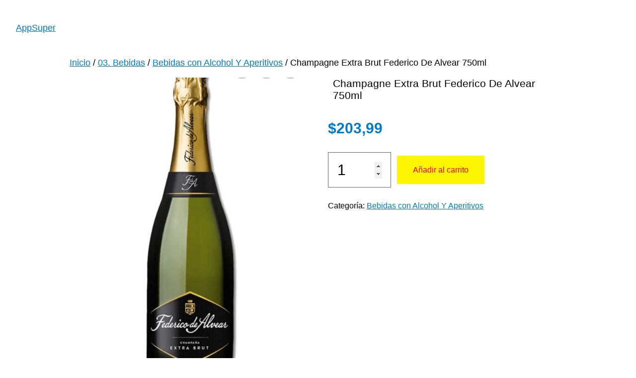

--- FILE ---
content_type: text/html; charset=UTF-8
request_url: https://www.appsuper.com.ar/product/champagne-extra-brut-federico-de-alvear-750ml/
body_size: 18127
content:
<!DOCTYPE html>
<html lang="es">
<head>
	<meta charset="UTF-8" />
	<meta name="viewport" content="width=device-width, initial-scale=1" />
<meta name='robots' content='max-image-preview:large' />
<title>Champagne Extra Brut Federico De Alvear 750ml &#8211; AppSuper</title>
<link rel="alternate" type="application/rss+xml" title="AppSuper &raquo; Feed" href="https://www.appsuper.com.ar/feed/" />
<link rel="alternate" type="application/rss+xml" title="AppSuper &raquo; Feed de los comentarios" href="https://www.appsuper.com.ar/comments/feed/" />
<script>
window._wpemojiSettings = {"baseUrl":"https:\/\/s.w.org\/images\/core\/emoji\/15.0.3\/72x72\/","ext":".png","svgUrl":"https:\/\/s.w.org\/images\/core\/emoji\/15.0.3\/svg\/","svgExt":".svg","source":{"concatemoji":"https:\/\/www.appsuper.com.ar\/wp-includes\/js\/wp-emoji-release.min.js?ver=6.5"}};
/*! This file is auto-generated */
!function(i,n){var o,s,e;function c(e){try{var t={supportTests:e,timestamp:(new Date).valueOf()};sessionStorage.setItem(o,JSON.stringify(t))}catch(e){}}function p(e,t,n){e.clearRect(0,0,e.canvas.width,e.canvas.height),e.fillText(t,0,0);var t=new Uint32Array(e.getImageData(0,0,e.canvas.width,e.canvas.height).data),r=(e.clearRect(0,0,e.canvas.width,e.canvas.height),e.fillText(n,0,0),new Uint32Array(e.getImageData(0,0,e.canvas.width,e.canvas.height).data));return t.every(function(e,t){return e===r[t]})}function u(e,t,n){switch(t){case"flag":return n(e,"\ud83c\udff3\ufe0f\u200d\u26a7\ufe0f","\ud83c\udff3\ufe0f\u200b\u26a7\ufe0f")?!1:!n(e,"\ud83c\uddfa\ud83c\uddf3","\ud83c\uddfa\u200b\ud83c\uddf3")&&!n(e,"\ud83c\udff4\udb40\udc67\udb40\udc62\udb40\udc65\udb40\udc6e\udb40\udc67\udb40\udc7f","\ud83c\udff4\u200b\udb40\udc67\u200b\udb40\udc62\u200b\udb40\udc65\u200b\udb40\udc6e\u200b\udb40\udc67\u200b\udb40\udc7f");case"emoji":return!n(e,"\ud83d\udc26\u200d\u2b1b","\ud83d\udc26\u200b\u2b1b")}return!1}function f(e,t,n){var r="undefined"!=typeof WorkerGlobalScope&&self instanceof WorkerGlobalScope?new OffscreenCanvas(300,150):i.createElement("canvas"),a=r.getContext("2d",{willReadFrequently:!0}),o=(a.textBaseline="top",a.font="600 32px Arial",{});return e.forEach(function(e){o[e]=t(a,e,n)}),o}function t(e){var t=i.createElement("script");t.src=e,t.defer=!0,i.head.appendChild(t)}"undefined"!=typeof Promise&&(o="wpEmojiSettingsSupports",s=["flag","emoji"],n.supports={everything:!0,everythingExceptFlag:!0},e=new Promise(function(e){i.addEventListener("DOMContentLoaded",e,{once:!0})}),new Promise(function(t){var n=function(){try{var e=JSON.parse(sessionStorage.getItem(o));if("object"==typeof e&&"number"==typeof e.timestamp&&(new Date).valueOf()<e.timestamp+604800&&"object"==typeof e.supportTests)return e.supportTests}catch(e){}return null}();if(!n){if("undefined"!=typeof Worker&&"undefined"!=typeof OffscreenCanvas&&"undefined"!=typeof URL&&URL.createObjectURL&&"undefined"!=typeof Blob)try{var e="postMessage("+f.toString()+"("+[JSON.stringify(s),u.toString(),p.toString()].join(",")+"));",r=new Blob([e],{type:"text/javascript"}),a=new Worker(URL.createObjectURL(r),{name:"wpTestEmojiSupports"});return void(a.onmessage=function(e){c(n=e.data),a.terminate(),t(n)})}catch(e){}c(n=f(s,u,p))}t(n)}).then(function(e){for(var t in e)n.supports[t]=e[t],n.supports.everything=n.supports.everything&&n.supports[t],"flag"!==t&&(n.supports.everythingExceptFlag=n.supports.everythingExceptFlag&&n.supports[t]);n.supports.everythingExceptFlag=n.supports.everythingExceptFlag&&!n.supports.flag,n.DOMReady=!1,n.readyCallback=function(){n.DOMReady=!0}}).then(function(){return e}).then(function(){var e;n.supports.everything||(n.readyCallback(),(e=n.source||{}).concatemoji?t(e.concatemoji):e.wpemoji&&e.twemoji&&(t(e.twemoji),t(e.wpemoji)))}))}((window,document),window._wpemojiSettings);
</script>
<style id='wp-block-site-title-inline-css'>
.wp-block-site-title a{color:inherit}
</style>
<style id='wp-block-navigation-link-inline-css'>
.wp-block-navigation .wp-block-navigation-item__label{overflow-wrap:break-word}.wp-block-navigation .wp-block-navigation-item__description{display:none}.link-ui-tools{border-top:1px solid #f0f0f0;padding:8px}.link-ui-block-inserter{padding-top:8px}.link-ui-block-inserter__back{margin-left:8px;text-transform:uppercase}.components-popover-pointer-events-trap{background-color:initial;cursor:pointer;inset:0;position:fixed;z-index:1000000}
</style>
<link rel='stylesheet' id='wp-block-navigation-css' href='https://www.appsuper.com.ar/wp-includes/blocks/navigation/style.min.css?ver=6.5' media='all' />
<style id='wp-block-group-inline-css'>
.wp-block-group{box-sizing:border-box}
</style>
<link rel='stylesheet' id='photoswipe-css' href='https://www.appsuper.com.ar/wp-content/plugins/woocommerce/assets/css/photoswipe/photoswipe.min.css?ver=9.4.4' media='all' />
<link rel='stylesheet' id='photoswipe-default-skin-css' href='https://www.appsuper.com.ar/wp-content/plugins/woocommerce/assets/css/photoswipe/default-skin/default-skin.min.css?ver=9.4.4' media='all' />
<link rel='stylesheet' id='woocommerce-layout-css' href='https://www.appsuper.com.ar/wp-content/plugins/woocommerce/assets/css/woocommerce-layout.css?ver=9.4.4' media='all' />
<link rel='stylesheet' id='woocommerce-smallscreen-css' href='https://www.appsuper.com.ar/wp-content/plugins/woocommerce/assets/css/woocommerce-smallscreen.css?ver=9.4.4' media='only screen and (max-width: 768px)' />
<link rel='stylesheet' id='woocommerce-blocktheme-css' href='https://www.appsuper.com.ar/wp-content/plugins/woocommerce/assets/css/woocommerce-blocktheme.css?ver=9.4.4' media='all' />
<link rel='stylesheet' id='woocommerce-general-css' href='//www.appsuper.com.ar/wp-content/plugins/woocommerce/assets/css/twenty-twenty-three.css?ver=9.4.4' media='all' />
<style id='woocommerce-inline-inline-css'>
.woocommerce form .form-row .required { visibility: visible; }
.woocommerce form .form-row .required { visibility: visible; }
</style>
<style id='wp-block-paragraph-inline-css'>
.is-small-text{font-size:.875em}.is-regular-text{font-size:1em}.is-large-text{font-size:2.25em}.is-larger-text{font-size:3em}.has-drop-cap:not(:focus):first-letter{float:left;font-size:8.4em;font-style:normal;font-weight:100;line-height:.68;margin:.05em .1em 0 0;text-transform:uppercase}body.rtl .has-drop-cap:not(:focus):first-letter{float:none;margin-left:.1em}p.has-drop-cap.has-background{overflow:hidden}p.has-background{padding:1.25em 2.375em}:where(p.has-text-color:not(.has-link-color)) a{color:inherit}p.has-text-align-left[style*="writing-mode:vertical-lr"],p.has-text-align-right[style*="writing-mode:vertical-rl"]{rotate:180deg}
</style>
<style id='wp-emoji-styles-inline-css'>

	img.wp-smiley, img.emoji {
		display: inline !important;
		border: none !important;
		box-shadow: none !important;
		height: 1em !important;
		width: 1em !important;
		margin: 0 0.07em !important;
		vertical-align: -0.1em !important;
		background: none !important;
		padding: 0 !important;
	}
</style>
<style id='wp-block-library-inline-css'>
:root{--wp-admin-theme-color:#007cba;--wp-admin-theme-color--rgb:0,124,186;--wp-admin-theme-color-darker-10:#006ba1;--wp-admin-theme-color-darker-10--rgb:0,107,161;--wp-admin-theme-color-darker-20:#005a87;--wp-admin-theme-color-darker-20--rgb:0,90,135;--wp-admin-border-width-focus:2px;--wp-block-synced-color:#7a00df;--wp-block-synced-color--rgb:122,0,223;--wp-bound-block-color:#9747ff}@media (min-resolution:192dpi){:root{--wp-admin-border-width-focus:1.5px}}.wp-element-button{cursor:pointer}:root{--wp--preset--font-size--normal:16px;--wp--preset--font-size--huge:42px}:root .has-very-light-gray-background-color{background-color:#eee}:root .has-very-dark-gray-background-color{background-color:#313131}:root .has-very-light-gray-color{color:#eee}:root .has-very-dark-gray-color{color:#313131}:root .has-vivid-green-cyan-to-vivid-cyan-blue-gradient-background{background:linear-gradient(135deg,#00d084,#0693e3)}:root .has-purple-crush-gradient-background{background:linear-gradient(135deg,#34e2e4,#4721fb 50%,#ab1dfe)}:root .has-hazy-dawn-gradient-background{background:linear-gradient(135deg,#faaca8,#dad0ec)}:root .has-subdued-olive-gradient-background{background:linear-gradient(135deg,#fafae1,#67a671)}:root .has-atomic-cream-gradient-background{background:linear-gradient(135deg,#fdd79a,#004a59)}:root .has-nightshade-gradient-background{background:linear-gradient(135deg,#330968,#31cdcf)}:root .has-midnight-gradient-background{background:linear-gradient(135deg,#020381,#2874fc)}.has-regular-font-size{font-size:1em}.has-larger-font-size{font-size:2.625em}.has-normal-font-size{font-size:var(--wp--preset--font-size--normal)}.has-huge-font-size{font-size:var(--wp--preset--font-size--huge)}.has-text-align-center{text-align:center}.has-text-align-left{text-align:left}.has-text-align-right{text-align:right}#end-resizable-editor-section{display:none}.aligncenter{clear:both}.items-justified-left{justify-content:flex-start}.items-justified-center{justify-content:center}.items-justified-right{justify-content:flex-end}.items-justified-space-between{justify-content:space-between}.screen-reader-text{border:0;clip:rect(1px,1px,1px,1px);-webkit-clip-path:inset(50%);clip-path:inset(50%);height:1px;margin:-1px;overflow:hidden;padding:0;position:absolute;width:1px;word-wrap:normal!important}.screen-reader-text:focus{background-color:#ddd;clip:auto!important;-webkit-clip-path:none;clip-path:none;color:#444;display:block;font-size:1em;height:auto;left:5px;line-height:normal;padding:15px 23px 14px;text-decoration:none;top:5px;width:auto;z-index:100000}html :where(.has-border-color){border-style:solid}html :where([style*=border-top-color]){border-top-style:solid}html :where([style*=border-right-color]){border-right-style:solid}html :where([style*=border-bottom-color]){border-bottom-style:solid}html :where([style*=border-left-color]){border-left-style:solid}html :where([style*=border-width]){border-style:solid}html :where([style*=border-top-width]){border-top-style:solid}html :where([style*=border-right-width]){border-right-style:solid}html :where([style*=border-bottom-width]){border-bottom-style:solid}html :where([style*=border-left-width]){border-left-style:solid}html :where(img[class*=wp-image-]){height:auto;max-width:100%}:where(figure){margin:0 0 1em}html :where(.is-position-sticky){--wp-admin--admin-bar--position-offset:var(--wp-admin--admin-bar--height,0px)}@media screen and (max-width:600px){html :where(.is-position-sticky){--wp-admin--admin-bar--position-offset:0px}}
</style>
<link rel='stylesheet' id='wc_mercadopago_checkout_components-css' href='https://www.appsuper.com.ar/wp-content/plugins/woocommerce-mercadopago/assets/css/checkouts/mp-plugins-components.min.css?ver=8.7.2' media='all' />
<style id='global-styles-inline-css'>
body{--wp--preset--color--black: #000000;--wp--preset--color--cyan-bluish-gray: #abb8c3;--wp--preset--color--white: #ffffff;--wp--preset--color--pale-pink: #f78da7;--wp--preset--color--vivid-red: #cf2e2e;--wp--preset--color--luminous-vivid-orange: #ff6900;--wp--preset--color--luminous-vivid-amber: #fcb900;--wp--preset--color--light-green-cyan: #7bdcb5;--wp--preset--color--vivid-green-cyan: #00d084;--wp--preset--color--pale-cyan-blue: #8ed1fc;--wp--preset--color--vivid-cyan-blue: #0693e3;--wp--preset--color--vivid-purple: #9b51e0;--wp--preset--color--base: #ffffff;--wp--preset--color--contrast: #000000;--wp--preset--color--primary: #9DFF20;--wp--preset--color--secondary: #345C00;--wp--preset--color--tertiary: #F6F6F6;--wp--preset--gradient--vivid-cyan-blue-to-vivid-purple: linear-gradient(135deg,rgba(6,147,227,1) 0%,rgb(155,81,224) 100%);--wp--preset--gradient--light-green-cyan-to-vivid-green-cyan: linear-gradient(135deg,rgb(122,220,180) 0%,rgb(0,208,130) 100%);--wp--preset--gradient--luminous-vivid-amber-to-luminous-vivid-orange: linear-gradient(135deg,rgba(252,185,0,1) 0%,rgba(255,105,0,1) 100%);--wp--preset--gradient--luminous-vivid-orange-to-vivid-red: linear-gradient(135deg,rgba(255,105,0,1) 0%,rgb(207,46,46) 100%);--wp--preset--gradient--very-light-gray-to-cyan-bluish-gray: linear-gradient(135deg,rgb(238,238,238) 0%,rgb(169,184,195) 100%);--wp--preset--gradient--cool-to-warm-spectrum: linear-gradient(135deg,rgb(74,234,220) 0%,rgb(151,120,209) 20%,rgb(207,42,186) 40%,rgb(238,44,130) 60%,rgb(251,105,98) 80%,rgb(254,248,76) 100%);--wp--preset--gradient--blush-light-purple: linear-gradient(135deg,rgb(255,206,236) 0%,rgb(152,150,240) 100%);--wp--preset--gradient--blush-bordeaux: linear-gradient(135deg,rgb(254,205,165) 0%,rgb(254,45,45) 50%,rgb(107,0,62) 100%);--wp--preset--gradient--luminous-dusk: linear-gradient(135deg,rgb(255,203,112) 0%,rgb(199,81,192) 50%,rgb(65,88,208) 100%);--wp--preset--gradient--pale-ocean: linear-gradient(135deg,rgb(255,245,203) 0%,rgb(182,227,212) 50%,rgb(51,167,181) 100%);--wp--preset--gradient--electric-grass: linear-gradient(135deg,rgb(202,248,128) 0%,rgb(113,206,126) 100%);--wp--preset--gradient--midnight: linear-gradient(135deg,rgb(2,3,129) 0%,rgb(40,116,252) 100%);--wp--preset--font-size--small: clamp(0.875rem, 0.875rem + ((1vw - 0.2rem) * 0.227), 1rem);--wp--preset--font-size--medium: clamp(1rem, 1rem + ((1vw - 0.2rem) * 0.227), 1.125rem);--wp--preset--font-size--large: clamp(1.75rem, 1.75rem + ((1vw - 0.2rem) * 0.227), 1.875rem);--wp--preset--font-size--x-large: 2.25rem;--wp--preset--font-size--xx-large: clamp(4rem, 4rem + ((1vw - 0.2rem) * 10.909), 10rem);--wp--preset--font-family--dm-sans: "DM Sans", sans-serif;--wp--preset--font-family--ibm-plex-mono: 'IBM Plex Mono', monospace;--wp--preset--font-family--inter: "Inter", sans-serif;--wp--preset--font-family--system-font: -apple-system,BlinkMacSystemFont,"Segoe UI",Roboto,Oxygen-Sans,Ubuntu,Cantarell,"Helvetica Neue",sans-serif;--wp--preset--font-family--source-serif-pro: "Source Serif Pro", serif;--wp--preset--font-family--cardo: Cardo;--wp--preset--spacing--30: clamp(1.5rem, 5vw, 2rem);--wp--preset--spacing--40: clamp(1.8rem, 1.8rem + ((1vw - 0.48rem) * 2.885), 3rem);--wp--preset--spacing--50: clamp(2.5rem, 8vw, 4.5rem);--wp--preset--spacing--60: clamp(3.75rem, 10vw, 7rem);--wp--preset--spacing--70: clamp(5rem, 5.25rem + ((1vw - 0.48rem) * 9.096), 8rem);--wp--preset--spacing--80: clamp(7rem, 14vw, 11rem);--wp--preset--shadow--natural: 6px 6px 9px rgba(0, 0, 0, 0.2);--wp--preset--shadow--deep: 12px 12px 50px rgba(0, 0, 0, 0.4);--wp--preset--shadow--sharp: 6px 6px 0px rgba(0, 0, 0, 0.2);--wp--preset--shadow--outlined: 6px 6px 0px -3px rgba(255, 255, 255, 1), 6px 6px rgba(0, 0, 0, 1);--wp--preset--shadow--crisp: 6px 6px 0px rgba(0, 0, 0, 1);}body { margin: 0;--wp--style--global--content-size: 650px;--wp--style--global--wide-size: 1200px; }.wp-site-blocks { padding-top: var(--wp--style--root--padding-top); padding-bottom: var(--wp--style--root--padding-bottom); }.has-global-padding { padding-right: var(--wp--style--root--padding-right); padding-left: var(--wp--style--root--padding-left); }.has-global-padding :where(.has-global-padding:not(.wp-block-block)) { padding-right: 0; padding-left: 0; }.has-global-padding > .alignfull { margin-right: calc(var(--wp--style--root--padding-right) * -1); margin-left: calc(var(--wp--style--root--padding-left) * -1); }.has-global-padding :where(.has-global-padding:not(.wp-block-block)) > .alignfull { margin-right: 0; margin-left: 0; }.has-global-padding > .alignfull:where(:not(.has-global-padding):not(.is-layout-flex):not(.is-layout-grid)) > :where([class*="wp-block-"]:not(.alignfull):not([class*="__"]),p,h1,h2,h3,h4,h5,h6,ul,ol) { padding-right: var(--wp--style--root--padding-right); padding-left: var(--wp--style--root--padding-left); }.has-global-padding :where(.has-global-padding) > .alignfull:where(:not(.has-global-padding)) > :where([class*="wp-block-"]:not(.alignfull):not([class*="__"]),p,h1,h2,h3,h4,h5,h6,ul,ol) { padding-right: 0; padding-left: 0; }.wp-site-blocks > .alignleft { float: left; margin-right: 2em; }.wp-site-blocks > .alignright { float: right; margin-left: 2em; }.wp-site-blocks > .aligncenter { justify-content: center; margin-left: auto; margin-right: auto; }:where(.wp-site-blocks) > * { margin-block-start: 1.5rem; margin-block-end: 0; }:where(.wp-site-blocks) > :first-child:first-child { margin-block-start: 0; }:where(.wp-site-blocks) > :last-child:last-child { margin-block-end: 0; }body { --wp--style--block-gap: 1.5rem; }:where(body .is-layout-flow)  > :first-child:first-child{margin-block-start: 0;}:where(body .is-layout-flow)  > :last-child:last-child{margin-block-end: 0;}:where(body .is-layout-flow)  > *{margin-block-start: 1.5rem;margin-block-end: 0;}:where(body .is-layout-constrained)  > :first-child:first-child{margin-block-start: 0;}:where(body .is-layout-constrained)  > :last-child:last-child{margin-block-end: 0;}:where(body .is-layout-constrained)  > *{margin-block-start: 1.5rem;margin-block-end: 0;}:where(body .is-layout-flex) {gap: 1.5rem;}:where(body .is-layout-grid) {gap: 1.5rem;}body .is-layout-flow > .alignleft{float: left;margin-inline-start: 0;margin-inline-end: 2em;}body .is-layout-flow > .alignright{float: right;margin-inline-start: 2em;margin-inline-end: 0;}body .is-layout-flow > .aligncenter{margin-left: auto !important;margin-right: auto !important;}body .is-layout-constrained > .alignleft{float: left;margin-inline-start: 0;margin-inline-end: 2em;}body .is-layout-constrained > .alignright{float: right;margin-inline-start: 2em;margin-inline-end: 0;}body .is-layout-constrained > .aligncenter{margin-left: auto !important;margin-right: auto !important;}body .is-layout-constrained > :where(:not(.alignleft):not(.alignright):not(.alignfull)){max-width: var(--wp--style--global--content-size);margin-left: auto !important;margin-right: auto !important;}body .is-layout-constrained > .alignwide{max-width: var(--wp--style--global--wide-size);}body .is-layout-flex{display: flex;}body .is-layout-flex{flex-wrap: wrap;align-items: center;}body .is-layout-flex > *{margin: 0;}body .is-layout-grid{display: grid;}body .is-layout-grid > *{margin: 0;}body{background-color: var(--wp--preset--color--base);color: var(--wp--preset--color--contrast);font-family: var(--wp--preset--font-family--system-font);font-size: var(--wp--preset--font-size--medium);line-height: 1.6;--wp--style--root--padding-top: var(--wp--preset--spacing--40);--wp--style--root--padding-right: var(--wp--preset--spacing--30);--wp--style--root--padding-bottom: var(--wp--preset--spacing--40);--wp--style--root--padding-left: var(--wp--preset--spacing--30);}a:where(:not(.wp-element-button)){color: var(--wp--preset--color--contrast);text-decoration: underline;}a:where(:not(.wp-element-button)):hover{text-decoration: none;}a:where(:not(.wp-element-button)):focus{text-decoration: underline dashed;}a:where(:not(.wp-element-button)):active{color: var(--wp--preset--color--secondary);text-decoration: none;}h1, h2, h3, h4, h5, h6{font-weight: 400;line-height: 1.4;}h1{font-size: clamp(2.032rem, 2.032rem + ((1vw - 0.2rem) * 2.896), 3.625rem);line-height: 1.2;}h2{font-size: clamp(2.625rem, calc(2.625rem + ((1vw - 0.48rem) * 8.4135)), 3.25rem);line-height: 1.2;}h3{font-size: var(--wp--preset--font-size--x-large);}h4{font-size: var(--wp--preset--font-size--large);}h5{font-size: var(--wp--preset--font-size--medium);font-weight: 700;text-transform: uppercase;}h6{font-size: var(--wp--preset--font-size--medium);text-transform: uppercase;}.wp-element-button, .wp-block-button__link{background-color: var(--wp--preset--color--primary);border-radius: 0;border-width: 0;color: var(--wp--preset--color--contrast);font-family: inherit;font-size: inherit;line-height: inherit;padding: calc(0.667em + 2px) calc(1.333em + 2px);text-decoration: none;}.wp-element-button:visited, .wp-block-button__link:visited{color: var(--wp--preset--color--contrast);}.wp-element-button:hover, .wp-block-button__link:hover{background-color: var(--wp--preset--color--contrast);color: var(--wp--preset--color--base);}.wp-element-button:focus, .wp-block-button__link:focus{background-color: var(--wp--preset--color--contrast);color: var(--wp--preset--color--base);}.wp-element-button:active, .wp-block-button__link:active{background-color: var(--wp--preset--color--secondary);color: var(--wp--preset--color--base);}.has-black-color{color: var(--wp--preset--color--black) !important;}.has-cyan-bluish-gray-color{color: var(--wp--preset--color--cyan-bluish-gray) !important;}.has-white-color{color: var(--wp--preset--color--white) !important;}.has-pale-pink-color{color: var(--wp--preset--color--pale-pink) !important;}.has-vivid-red-color{color: var(--wp--preset--color--vivid-red) !important;}.has-luminous-vivid-orange-color{color: var(--wp--preset--color--luminous-vivid-orange) !important;}.has-luminous-vivid-amber-color{color: var(--wp--preset--color--luminous-vivid-amber) !important;}.has-light-green-cyan-color{color: var(--wp--preset--color--light-green-cyan) !important;}.has-vivid-green-cyan-color{color: var(--wp--preset--color--vivid-green-cyan) !important;}.has-pale-cyan-blue-color{color: var(--wp--preset--color--pale-cyan-blue) !important;}.has-vivid-cyan-blue-color{color: var(--wp--preset--color--vivid-cyan-blue) !important;}.has-vivid-purple-color{color: var(--wp--preset--color--vivid-purple) !important;}.has-base-color{color: var(--wp--preset--color--base) !important;}.has-contrast-color{color: var(--wp--preset--color--contrast) !important;}.has-primary-color{color: var(--wp--preset--color--primary) !important;}.has-secondary-color{color: var(--wp--preset--color--secondary) !important;}.has-tertiary-color{color: var(--wp--preset--color--tertiary) !important;}.has-black-background-color{background-color: var(--wp--preset--color--black) !important;}.has-cyan-bluish-gray-background-color{background-color: var(--wp--preset--color--cyan-bluish-gray) !important;}.has-white-background-color{background-color: var(--wp--preset--color--white) !important;}.has-pale-pink-background-color{background-color: var(--wp--preset--color--pale-pink) !important;}.has-vivid-red-background-color{background-color: var(--wp--preset--color--vivid-red) !important;}.has-luminous-vivid-orange-background-color{background-color: var(--wp--preset--color--luminous-vivid-orange) !important;}.has-luminous-vivid-amber-background-color{background-color: var(--wp--preset--color--luminous-vivid-amber) !important;}.has-light-green-cyan-background-color{background-color: var(--wp--preset--color--light-green-cyan) !important;}.has-vivid-green-cyan-background-color{background-color: var(--wp--preset--color--vivid-green-cyan) !important;}.has-pale-cyan-blue-background-color{background-color: var(--wp--preset--color--pale-cyan-blue) !important;}.has-vivid-cyan-blue-background-color{background-color: var(--wp--preset--color--vivid-cyan-blue) !important;}.has-vivid-purple-background-color{background-color: var(--wp--preset--color--vivid-purple) !important;}.has-base-background-color{background-color: var(--wp--preset--color--base) !important;}.has-contrast-background-color{background-color: var(--wp--preset--color--contrast) !important;}.has-primary-background-color{background-color: var(--wp--preset--color--primary) !important;}.has-secondary-background-color{background-color: var(--wp--preset--color--secondary) !important;}.has-tertiary-background-color{background-color: var(--wp--preset--color--tertiary) !important;}.has-black-border-color{border-color: var(--wp--preset--color--black) !important;}.has-cyan-bluish-gray-border-color{border-color: var(--wp--preset--color--cyan-bluish-gray) !important;}.has-white-border-color{border-color: var(--wp--preset--color--white) !important;}.has-pale-pink-border-color{border-color: var(--wp--preset--color--pale-pink) !important;}.has-vivid-red-border-color{border-color: var(--wp--preset--color--vivid-red) !important;}.has-luminous-vivid-orange-border-color{border-color: var(--wp--preset--color--luminous-vivid-orange) !important;}.has-luminous-vivid-amber-border-color{border-color: var(--wp--preset--color--luminous-vivid-amber) !important;}.has-light-green-cyan-border-color{border-color: var(--wp--preset--color--light-green-cyan) !important;}.has-vivid-green-cyan-border-color{border-color: var(--wp--preset--color--vivid-green-cyan) !important;}.has-pale-cyan-blue-border-color{border-color: var(--wp--preset--color--pale-cyan-blue) !important;}.has-vivid-cyan-blue-border-color{border-color: var(--wp--preset--color--vivid-cyan-blue) !important;}.has-vivid-purple-border-color{border-color: var(--wp--preset--color--vivid-purple) !important;}.has-base-border-color{border-color: var(--wp--preset--color--base) !important;}.has-contrast-border-color{border-color: var(--wp--preset--color--contrast) !important;}.has-primary-border-color{border-color: var(--wp--preset--color--primary) !important;}.has-secondary-border-color{border-color: var(--wp--preset--color--secondary) !important;}.has-tertiary-border-color{border-color: var(--wp--preset--color--tertiary) !important;}.has-vivid-cyan-blue-to-vivid-purple-gradient-background{background: var(--wp--preset--gradient--vivid-cyan-blue-to-vivid-purple) !important;}.has-light-green-cyan-to-vivid-green-cyan-gradient-background{background: var(--wp--preset--gradient--light-green-cyan-to-vivid-green-cyan) !important;}.has-luminous-vivid-amber-to-luminous-vivid-orange-gradient-background{background: var(--wp--preset--gradient--luminous-vivid-amber-to-luminous-vivid-orange) !important;}.has-luminous-vivid-orange-to-vivid-red-gradient-background{background: var(--wp--preset--gradient--luminous-vivid-orange-to-vivid-red) !important;}.has-very-light-gray-to-cyan-bluish-gray-gradient-background{background: var(--wp--preset--gradient--very-light-gray-to-cyan-bluish-gray) !important;}.has-cool-to-warm-spectrum-gradient-background{background: var(--wp--preset--gradient--cool-to-warm-spectrum) !important;}.has-blush-light-purple-gradient-background{background: var(--wp--preset--gradient--blush-light-purple) !important;}.has-blush-bordeaux-gradient-background{background: var(--wp--preset--gradient--blush-bordeaux) !important;}.has-luminous-dusk-gradient-background{background: var(--wp--preset--gradient--luminous-dusk) !important;}.has-pale-ocean-gradient-background{background: var(--wp--preset--gradient--pale-ocean) !important;}.has-electric-grass-gradient-background{background: var(--wp--preset--gradient--electric-grass) !important;}.has-midnight-gradient-background{background: var(--wp--preset--gradient--midnight) !important;}.has-small-font-size{font-size: var(--wp--preset--font-size--small) !important;}.has-medium-font-size{font-size: var(--wp--preset--font-size--medium) !important;}.has-large-font-size{font-size: var(--wp--preset--font-size--large) !important;}.has-x-large-font-size{font-size: var(--wp--preset--font-size--x-large) !important;}.has-xx-large-font-size{font-size: var(--wp--preset--font-size--xx-large) !important;}.has-dm-sans-font-family{font-family: var(--wp--preset--font-family--dm-sans) !important;}.has-ibm-plex-mono-font-family{font-family: var(--wp--preset--font-family--ibm-plex-mono) !important;}.has-inter-font-family{font-family: var(--wp--preset--font-family--inter) !important;}.has-system-font-font-family{font-family: var(--wp--preset--font-family--system-font) !important;}.has-source-serif-pro-font-family{font-family: var(--wp--preset--font-family--source-serif-pro) !important;}.has-cardo-font-family{font-family: var(--wp--preset--font-family--cardo) !important;}
.wp-block-navigation{font-size: var(--wp--preset--font-size--small);}
.wp-block-navigation a:where(:not(.wp-element-button)){color: inherit;text-decoration: none;}
.wp-block-navigation a:where(:not(.wp-element-button)):hover{text-decoration: underline;}
.wp-block-navigation a:where(:not(.wp-element-button)):focus{text-decoration: underline dashed;}
.wp-block-navigation a:where(:not(.wp-element-button)):active{text-decoration: none;}
.wp-block-site-title{font-size: var(--wp--preset--font-size--medium);font-weight: normal;line-height: 1.4;}
.wp-block-site-title a:where(:not(.wp-element-button)){text-decoration: none;}
.wp-block-site-title a:where(:not(.wp-element-button)):hover{text-decoration: underline;}
.wp-block-site-title a:where(:not(.wp-element-button)):focus{text-decoration: underline dashed;}
.wp-block-site-title a:where(:not(.wp-element-button)):active{color: var(--wp--preset--color--secondary);text-decoration: none;}
.wp-block-separator{}.wp-block-separator:not(.is-style-wide):not(.is-style-dots):not(.alignwide):not(.alignfull){width: 100px}
</style>
<style id='core-block-supports-inline-css'>
.wp-container-core-navigation-is-layout-1.wp-container-core-navigation-is-layout-1{justify-content:flex-end;}.wp-container-core-group-is-layout-1.wp-container-core-group-is-layout-1{justify-content:space-between;}.wp-container-core-group-is-layout-4.wp-container-core-group-is-layout-4{justify-content:space-between;}
</style>
<style id='wp-block-template-skip-link-inline-css'>

		.skip-link.screen-reader-text {
			border: 0;
			clip: rect(1px,1px,1px,1px);
			clip-path: inset(50%);
			height: 1px;
			margin: -1px;
			overflow: hidden;
			padding: 0;
			position: absolute !important;
			width: 1px;
			word-wrap: normal !important;
		}

		.skip-link.screen-reader-text:focus {
			background-color: #eee;
			clip: auto !important;
			clip-path: none;
			color: #444;
			display: block;
			font-size: 1em;
			height: auto;
			left: 5px;
			line-height: normal;
			padding: 15px 23px 14px;
			text-decoration: none;
			top: 5px;
			width: auto;
			z-index: 100000;
		}
</style>
<link rel='stylesheet' id='contact-form-7-css' href='https://www.appsuper.com.ar/wp-content/plugins/contact-form-7/includes/css/styles.css?ver=5.9.8' media='all' />
<link rel='stylesheet' id='xstore-kirki-styles-css' href='https://www.appsuper.com.ar/wp-content/uploads/xstore/kirki-styles.css?ver=1689624479724' media='all' />
<script src="https://www.appsuper.com.ar/wp-includes/js/jquery/jquery.min.js?ver=3.7.1" id="jquery-core-js"></script>
<script src="https://www.appsuper.com.ar/wp-includes/js/jquery/jquery-migrate.min.js?ver=3.4.1" id="jquery-migrate-js"></script>
<script src="https://www.appsuper.com.ar/wp-content/plugins/woocommerce/assets/js/jquery-blockui/jquery.blockUI.min.js?ver=2.7.0-wc.9.4.4" id="jquery-blockui-js" data-wp-strategy="defer"></script>
<script id="wc-add-to-cart-js-extra">
var wc_add_to_cart_params = {"ajax_url":"\/wp-admin\/admin-ajax.php","wc_ajax_url":"\/?wc-ajax=%%endpoint%%","i18n_view_cart":"Ver carrito","cart_url":"https:\/\/www.appsuper.com.ar\/carrito\/","is_cart":"","cart_redirect_after_add":"no"};
</script>
<script src="https://www.appsuper.com.ar/wp-content/plugins/woocommerce/assets/js/frontend/add-to-cart.min.js?ver=9.4.4" id="wc-add-to-cart-js" data-wp-strategy="defer"></script>
<script src="https://www.appsuper.com.ar/wp-content/plugins/woocommerce/assets/js/zoom/jquery.zoom.min.js?ver=1.7.21-wc.9.4.4" id="zoom-js" defer data-wp-strategy="defer"></script>
<script src="https://www.appsuper.com.ar/wp-content/plugins/woocommerce/assets/js/photoswipe/photoswipe.min.js?ver=4.1.1-wc.9.4.4" id="photoswipe-js" defer data-wp-strategy="defer"></script>
<script src="https://www.appsuper.com.ar/wp-content/plugins/woocommerce/assets/js/photoswipe/photoswipe-ui-default.min.js?ver=4.1.1-wc.9.4.4" id="photoswipe-ui-default-js" defer data-wp-strategy="defer"></script>
<script id="wc-single-product-js-extra">
var wc_single_product_params = {"i18n_required_rating_text":"Por favor elige una puntuaci\u00f3n","review_rating_required":"yes","flexslider":{"rtl":false,"animation":"slide","smoothHeight":true,"directionNav":false,"controlNav":"thumbnails","slideshow":false,"animationSpeed":500,"animationLoop":false,"allowOneSlide":false},"zoom_enabled":"1","zoom_options":[],"photoswipe_enabled":"1","photoswipe_options":{"shareEl":false,"closeOnScroll":false,"history":false,"hideAnimationDuration":0,"showAnimationDuration":0},"flexslider_enabled":"1"};
</script>
<script src="https://www.appsuper.com.ar/wp-content/plugins/woocommerce/assets/js/frontend/single-product.min.js?ver=9.4.4" id="wc-single-product-js" defer data-wp-strategy="defer"></script>
<script src="https://www.appsuper.com.ar/wp-content/plugins/woocommerce/assets/js/js-cookie/js.cookie.min.js?ver=2.1.4-wc.9.4.4" id="js-cookie-js" defer data-wp-strategy="defer"></script>
<script id="woocommerce-js-extra">
var woocommerce_params = {"ajax_url":"\/wp-admin\/admin-ajax.php","wc_ajax_url":"\/?wc-ajax=%%endpoint%%"};
</script>
<script src="https://www.appsuper.com.ar/wp-content/plugins/woocommerce/assets/js/frontend/woocommerce.min.js?ver=9.4.4" id="woocommerce-js" defer data-wp-strategy="defer"></script>
<script src="https://www.appsuper.com.ar/wp-content/plugins/js_composer/assets/js/vendors/woocommerce-add-to-cart.js?ver=6.13.0" id="vc_woocommerce-add-to-cart-js-js"></script>
<link rel="https://api.w.org/" href="https://www.appsuper.com.ar/wp-json/" /><link rel="alternate" type="application/json" href="https://www.appsuper.com.ar/wp-json/wp/v2/product/15984" /><link rel="EditURI" type="application/rsd+xml" title="RSD" href="https://www.appsuper.com.ar/xmlrpc.php?rsd" />
<meta name="generator" content="WordPress 6.5" />
<meta name="generator" content="WooCommerce 9.4.4" />
<link rel="canonical" href="https://www.appsuper.com.ar/product/champagne-extra-brut-federico-de-alvear-750ml/" />
<link rel='shortlink' href='https://www.appsuper.com.ar/?p=15984' />


<!-- WPMobile.App -->
<meta name="theme-color" content="#fff600" />
<meta name="msapplication-navbutton-color" content="#fff600" />
<meta name="apple-mobile-web-app-status-bar-style" content="#fff600" />
<!-- / WPMobile.App -->

<script id="wp-load-polyfill-importmap">
( HTMLScriptElement.supports && HTMLScriptElement.supports("importmap") ) || document.write( '<script src="https://www.appsuper.com.ar/wp-includes/js/dist/vendor/wp-polyfill-importmap.min.js?ver=1.8.2"></scr' + 'ipt>' );
</script>
<script type="importmap" id="wp-importmap">
{"imports":{"@wordpress\/interactivity":"https:\/\/www.appsuper.com.ar\/wp-includes\/js\/dist\/interactivity.min.js?ver=6.5"}}
</script>
<script type="module" src="https://www.appsuper.com.ar/wp-includes/blocks/navigation/view.min.js?ver=6.5" id="@wordpress/block-library/navigation-js-module"></script>
<link rel="modulepreload" href="https://www.appsuper.com.ar/wp-includes/js/dist/interactivity.min.js?ver=6.5" id="@wordpress/interactivity-js-modulepreload">	<noscript><style>.woocommerce-product-gallery{ opacity: 1 !important; }</style></noscript>
	<meta name="generator" content="Powered by WPBakery Page Builder - drag and drop page builder for WordPress."/>
<meta name="generator" content="Powered by Slider Revolution 6.6.14 - responsive, Mobile-Friendly Slider Plugin for WordPress with comfortable drag and drop interface." />
    <style>
        @font-face {
		  font-family: 'Framework7 Icons';
		  font-style: normal;
		  font-weight: 400;
		  src: url("https://www.appsuper.com.ar/wp-content/plugins/wpappninja/themes/wpmobileapp/includes/fonts/Framework7Icons-Regular.eot?2019");
		  src: local('Framework7 Icons'),
    		 local('Framework7Icons-Regular'),
    		 url("https://www.appsuper.com.ar/wp-content/plugins/wpappninja/themes/wpmobileapp/includes/fonts/Framework7Icons-Regular.woff2?2019") format("woff2"),
    		 url("https://www.appsuper.com.ar/wp-content/plugins/wpappninja/themes/wpmobileapp/includes/fonts/Framework7Icons-Regular.woff?2019") format("woff"),
    		 url("https://www.appsuper.com.ar/wp-content/plugins/wpappninja/themes/wpmobileapp/includes/fonts/Framework7Icons-Regular.ttf?2019") format("truetype");
		}

		.f7-icons, .framework7-icons {
		  font-family: 'Framework7 Icons';
		  font-weight: normal;
		  font-style: normal;
		  font-size: 25px;
		  line-height: 1;
		  letter-spacing: normal;
		  text-transform: none;
		  display: inline-block;
		  white-space: nowrap;
		  word-wrap: normal;
		  direction: ltr;
		  -webkit-font-smoothing: antialiased;
		  text-rendering: optimizeLegibility;
		  -moz-osx-font-smoothing: grayscale;
		  -webkit-font-feature-settings: "liga";
		  -moz-font-feature-settings: "liga=1";
		  -moz-font-feature-settings: "liga";
		  font-feature-settings: "liga";
		}
    </style>
<style id='wp-fonts-local'>
@font-face{font-family:"DM Sans";font-style:normal;font-weight:400;font-display:fallback;src:url('https://www.appsuper.com.ar/wp-content/themes/twentytwentythree/assets/fonts/dm-sans/DMSans-Regular.woff2') format('woff2');font-stretch:normal;}
@font-face{font-family:"DM Sans";font-style:italic;font-weight:400;font-display:fallback;src:url('https://www.appsuper.com.ar/wp-content/themes/twentytwentythree/assets/fonts/dm-sans/DMSans-Regular-Italic.woff2') format('woff2');font-stretch:normal;}
@font-face{font-family:"DM Sans";font-style:normal;font-weight:700;font-display:fallback;src:url('https://www.appsuper.com.ar/wp-content/themes/twentytwentythree/assets/fonts/dm-sans/DMSans-Bold.woff2') format('woff2');font-stretch:normal;}
@font-face{font-family:"DM Sans";font-style:italic;font-weight:700;font-display:fallback;src:url('https://www.appsuper.com.ar/wp-content/themes/twentytwentythree/assets/fonts/dm-sans/DMSans-Bold-Italic.woff2') format('woff2');font-stretch:normal;}
@font-face{font-family:"IBM Plex Mono";font-style:normal;font-weight:300;font-display:block;src:url('https://www.appsuper.com.ar/wp-content/themes/twentytwentythree/assets/fonts/ibm-plex-mono/IBMPlexMono-Light.woff2') format('woff2');font-stretch:normal;}
@font-face{font-family:"IBM Plex Mono";font-style:normal;font-weight:400;font-display:block;src:url('https://www.appsuper.com.ar/wp-content/themes/twentytwentythree/assets/fonts/ibm-plex-mono/IBMPlexMono-Regular.woff2') format('woff2');font-stretch:normal;}
@font-face{font-family:"IBM Plex Mono";font-style:italic;font-weight:400;font-display:block;src:url('https://www.appsuper.com.ar/wp-content/themes/twentytwentythree/assets/fonts/ibm-plex-mono/IBMPlexMono-Italic.woff2') format('woff2');font-stretch:normal;}
@font-face{font-family:"IBM Plex Mono";font-style:normal;font-weight:700;font-display:block;src:url('https://www.appsuper.com.ar/wp-content/themes/twentytwentythree/assets/fonts/ibm-plex-mono/IBMPlexMono-Bold.woff2') format('woff2');font-stretch:normal;}
@font-face{font-family:Inter;font-style:normal;font-weight:200 900;font-display:fallback;src:url('https://www.appsuper.com.ar/wp-content/themes/twentytwentythree/assets/fonts/inter/Inter-VariableFont_slnt,wght.ttf') format('truetype');font-stretch:normal;}
@font-face{font-family:"Source Serif Pro";font-style:normal;font-weight:200 900;font-display:fallback;src:url('https://www.appsuper.com.ar/wp-content/themes/twentytwentythree/assets/fonts/source-serif-pro/SourceSerif4Variable-Roman.ttf.woff2') format('woff2');font-stretch:normal;}
@font-face{font-family:"Source Serif Pro";font-style:italic;font-weight:200 900;font-display:fallback;src:url('https://www.appsuper.com.ar/wp-content/themes/twentytwentythree/assets/fonts/source-serif-pro/SourceSerif4Variable-Italic.ttf.woff2') format('woff2');font-stretch:normal;}
@font-face{font-family:Cardo;font-style:normal;font-weight:400;font-display:fallback;src:url('https://www.appsuper.com.ar/wp-content/plugins/woocommerce/assets/fonts/cardo_normal_400.woff2') format('woff2');}
</style>
<script>function setREVStartSize(e){
			//window.requestAnimationFrame(function() {
				window.RSIW = window.RSIW===undefined ? window.innerWidth : window.RSIW;
				window.RSIH = window.RSIH===undefined ? window.innerHeight : window.RSIH;
				try {
					var pw = document.getElementById(e.c).parentNode.offsetWidth,
						newh;
					pw = pw===0 || isNaN(pw) || (e.l=="fullwidth" || e.layout=="fullwidth") ? window.RSIW : pw;
					e.tabw = e.tabw===undefined ? 0 : parseInt(e.tabw);
					e.thumbw = e.thumbw===undefined ? 0 : parseInt(e.thumbw);
					e.tabh = e.tabh===undefined ? 0 : parseInt(e.tabh);
					e.thumbh = e.thumbh===undefined ? 0 : parseInt(e.thumbh);
					e.tabhide = e.tabhide===undefined ? 0 : parseInt(e.tabhide);
					e.thumbhide = e.thumbhide===undefined ? 0 : parseInt(e.thumbhide);
					e.mh = e.mh===undefined || e.mh=="" || e.mh==="auto" ? 0 : parseInt(e.mh,0);
					if(e.layout==="fullscreen" || e.l==="fullscreen")
						newh = Math.max(e.mh,window.RSIH);
					else{
						e.gw = Array.isArray(e.gw) ? e.gw : [e.gw];
						for (var i in e.rl) if (e.gw[i]===undefined || e.gw[i]===0) e.gw[i] = e.gw[i-1];
						e.gh = e.el===undefined || e.el==="" || (Array.isArray(e.el) && e.el.length==0)? e.gh : e.el;
						e.gh = Array.isArray(e.gh) ? e.gh : [e.gh];
						for (var i in e.rl) if (e.gh[i]===undefined || e.gh[i]===0) e.gh[i] = e.gh[i-1];
											
						var nl = new Array(e.rl.length),
							ix = 0,
							sl;
						e.tabw = e.tabhide>=pw ? 0 : e.tabw;
						e.thumbw = e.thumbhide>=pw ? 0 : e.thumbw;
						e.tabh = e.tabhide>=pw ? 0 : e.tabh;
						e.thumbh = e.thumbhide>=pw ? 0 : e.thumbh;
						for (var i in e.rl) nl[i] = e.rl[i]<window.RSIW ? 0 : e.rl[i];
						sl = nl[0];
						for (var i in nl) if (sl>nl[i] && nl[i]>0) { sl = nl[i]; ix=i;}
						var m = pw>(e.gw[ix]+e.tabw+e.thumbw) ? 1 : (pw-(e.tabw+e.thumbw)) / (e.gw[ix]);
						newh =  (e.gh[ix] * m) + (e.tabh + e.thumbh);
					}
					var el = document.getElementById(e.c);
					if (el!==null && el) el.style.height = newh+"px";
					el = document.getElementById(e.c+"_wrapper");
					if (el!==null && el) {
						el.style.height = newh+"px";
						el.style.display = "block";
					}
				} catch(e){
					console.log("Failure at Presize of Slider:" + e)
				}
			//});
		  };</script>
		<style type="text/css">.woocommerce > h2 {
margin:0!important;
}

#topbar-search {
background:#017DC7!important;
margin-top:60px!important;
}

#topbar-search form {
background:#017DC7;
color:#fff!important;
}

#topbar-search form *,#topbar-search form input,#topbar-search .searchbar-icon {
color:#fff!important;
}

#topbar-search input::placeholder {
color:#efefef;
font-style:italic;
}

#topbar-search .searchbar-input-wrap input {
padding-left:15px!important;
}

ul.product-categories {
margin:0!important;
padding:0!important;
}

ul.product-categories .cat-item {
list-style:none!important;
}

ul.product-categories .cat-item a {
display:block!important;
border:1px solid #ccc;
padding:10px!important;
}

ul.product-categories .cat-item a:hover,ul.product-categories .cat-item a:active {
background:#017DC7!important;
color:#fff;
}

.product-inner-wrapper {
border:1px solid #ccc;
box-shadow:0 0 5px #ccc;
vertical-align:top!important;
padding:10px 10px 0!important;
}

.product-inner-wrapper a.button {
background:#FFF600!important;
border:1px solid #B545E1!important;
color:#B545E1!important;
background-image:url(https://www.appsuper.com.ar/wp-content/uploads/2019/09/cart-small-icon.png)!important;
background-position:center center!important;
background-repeat:no-repeat!important;
text-indent:-9000px!important;
min-width:40px!important;
padding:5px!important;
}

.price del {
font-size:.9em!important;
}

.product-inner-wrapper .button {
position:absolute!important;
bottom:10px!important;
right:10px!important;
}

.wpcf7-form input[type=text],.wpcf7-form input[type=email],.wpcf7-form textarea,input[type=email] {
border:1px solid #ccc!important;
padding:7px!important;
}

.wpcf7-form input[type=submit] {
background:#017DC7!important;
color:#fff!important;
border:0!important;
font-size:20px!important;
padding:10px 20px!important;
}

.woocommerce a {
color:#017DC7;
}

.woocommerce .cart button.single_add_to_cart_button[type=submit] {
background:#FEF500!important;
color:red!important;
background-image:url(https://www.appsuper.com.ar/wp-content/uploads/2019/09/cart-small-icon.png);
background-repeat:no-repeat;
background-position:10px center;
min-width:40px!important;
margin:20px 0 0;
}

.quantity-real-wrapper button,.quantity-real-wrapper input {
display:inline-block!important;
width:auto!important;
float:left!important;
border:1px solid #ccc!important;
min-width:1px!important;
max-width:70px!important;
height:30px!important;
}

.quantity-real-wrapper button {
font-size:20px!important;
background:#017DC7!important;
color:#fff!important;
border:1px solid #017DC7!important;
width:30px!important;
}

td.product-quantity {
min-width:150px!important;
min-height:30px!important;
}

td.product-quantity .quantity-real-wrapper {
float:right;
}

.posts {
margin-bottom:50px!important;
}

.woocommerce-Tabs-panel {
background:#fff;
border:1px solid #ccc!important;
border-top:0!important;
border-radius:5px!important;
padding:5px 20px!important;
}

h1 {
font-size:1.3em!important;
}

h2 {
font-size:1.2em!important;
}

.post {
font-family:'Myriad Pro Regular'!important;
}

.product-inner-wrapper h2 {
font-size:1em!important;
display:block!important;
margin-top:-30px!important;
margin-bottom:0!important;
}

.product-inner-wrapper .price {
font-weight:700!important;
font-size:1.1em!important;
}

select.orderby,select {
width:100%;
background:#fff!important;
border:1px solid #ccc!important;
padding:10px!important;
}

.woocommerce-ordering {
width:100%!important;
}

.woocommerce-cart .product-thumbnail {
text-align:center!important;
}

.woocommerce-cart .product-thumbnail img {
max-width:120px;
display:block!important;
margin:0 auto!important;
}

#rev_slider_5_1_forcefullwidth {
margin-top:-15px!important;
}

#body-page-7406 .posts,#body-page-7393 .posts,#body-page-7406 .post,#body-page-7393 .post,#body-page-7406 .page-content,#body-page-7393 .page-content,#body-page-8523 .posts,#body-page-8523 .post,#body-page-8523 .page-content {
background:url(https://www.appsuper.com.ar/wp-content/uploads/2019/09/home-bg-image2.jpg)!important;
background-size:contain!important;
}

 {
background:url(https://www.appsuper.com.ar/wp-content/uploads/2019/09/home-bg-image2.jpg)!important;
}

li.cat-item {
background:contain !important rgba(255,255,255,0.8)!important;
margin-bottom:10px!important;
box-shadow:0 0 5px inset #333;
}

#the-cart-total-display {
color:#111;
margin-left:10px;
float:right;
line-height:40px!important;
display:block!important;
}

.ywcca_category_accordion_widget {
padding:0!important;
}

.ywcca_category_accordion_widget li {
padding-left:10px!important;
}

.ywcca_category_accordion_widget .icon-plus {
font-size:30px!important;
margin-right:10px;
}

.ywcca_category_accordion_widget ul.children {
margin:10px 0;
padding:0!important;
}

.children .cat-item {
width:auto!important;
display:block!important;
margin:0 10px 0 0 !important;
}

.ywcca_category_accordion_widget .cat-item {
border:0!important;
}

.navbar-inner .left {
position:relative;
}

.navbar-inner .title {
position:absolute;
top:10px!important;
left:110px!important;
}

.ywcca_category_accordion_widget .icon-plus,.ywcca_category_accordion_widget .icon-minus {
width:24px!important;
height:24px!important;
margin-right:10px!important;
}

.product .price {
font-weight:700;
}

.woocommerce-info:before {
color:#000!important;
}

.woocommerce-info {
color:#000!important;
padding-left:50px!important;
line-height:1em!important;
padding-top:18px!important;
padding-bottom:18px!important;
border-color:#000!important;
}

.ywcca_category_accordion_widget .cat-item a {
width:100%!important;
display:block;
}

.product-inner-wrapper .woocommerce-LoopProduct-link .attachment-woocommerce_thumbnail,.product-inner-wrapper .wp-post-image {
float:left!important;
width:40%!important;
}

.products .product.type-product {
margin-bottom:20px!important;
}

.badge {
background:red!important;
}

.single-product h1 {
padding:0 10px;
}

.single-product .single_add_to_cart_button {
margin-top:0!important;
}

.single-product .quantity input {
font-size:30px;
height:40px!important;
border:1px solid #666!important;
}

.single-product .quantity .decrease_button,.single-product .quantity .increase_button {
height:40px!important;
background:#FFF600!important;
color:#000!important;
}

.single-product .woocommerce-Price-amount {
font-size:1.5em;
}

.product-inner-wrapper .price * {
font-size:1em!important;
}

.product-inner-wrapper a {
display:block!important;
}

.product-inner-wrapper img {
padding-top:30px!important;
}

.woocommerce-Input,textarea,";s:8:"customjs";s:0:"";s:17:"customcss_website";s:8107:".woocommerce-Input {
border:1px solid #ccc!important;
padding:5px!important;
}

a.button,.button[type=submit],.price {
color:#017DC7!important;
}

.woocommerce-Tabs-panel--description h2,.woocommerce-shipping-fields,.woocommerce-result-count,.woocommerce-column--shipping-address,.woocommerce-product-gallery__trigger,.quantity:before {
display:none;
}

.children .cat-item:before,.grecaptcha-badge {
display:none!important;
}

@media max-width768px{
.woocommerce-product-gallery img {
max-width:70%!important;
}

ul.products .product {
width:100%!important;
}

.woocommerce-product-gallery__trigger {
display:none;
}
}

@media max-width768px{
.woocommerce-orders-table__cell-order-actions
.woocommerce-button.button.view {
width:auto!important;
display:none!important;
margin-left:50%!important;
}
}




@media (max-width:768px) {
  
  
.shop_table tr td {
  position: relative
}

.shop_table td.product-thumbnail {
  height: 0px !important;
  float: left !important;
}

.shop_table .product-thumbnail .attachment-woocommerce_thumbnail {
	width: 40px !important;
  position: absolute !important;
  left: 35px !important;
  top: 35px !important;
  border: 1px solid #ccc;
  margin: 0px !important;
}


.shop_table td.product-remove {
  float: right;
}


  
}


.page-id-7406 .posts .post, .page-id-7406 .page-content {
  background: #efefef !important;
  
}

ul.ywcca_category_accordion_widget li {
  background: #fff
}


.woocommerce-message .button {
	width: 100%;
	margin-bottom: 10px !important;
	display: block;
	float: none !important;
}</style>
		<script type="text/javascript"></script>
	<style id="kirki-inline-styles"></style><noscript><style> .wpb_animate_when_almost_visible { opacity: 1; }</style></noscript></head>

<body class="product-template-default single single-product postid-15984 wp-embed-responsive theme-twentytwentythree woocommerce woocommerce-page woocommerce-uses-block-theme woocommerce-block-theme-has-button-styles woocommerce-no-js wpb-js-composer js-comp-ver-6.13.0 vc_responsive">

<div class="wp-site-blocks"><header class="wp-block-template-part"><div class="wp-block-group has-global-padding is-layout-constrained wp-block-group-is-layout-constrained">
	<div class="wp-block-group alignwide is-content-justification-space-between is-layout-flex wp-container-core-group-is-layout-1 wp-block-group-is-layout-flex" style="padding-bottom:var(--wp--preset--spacing--40)">
		<p class="wp-block-site-title"><a href="https://www.appsuper.com.ar" target="_self" rel="home">AppSuper</a></p>
		<nav class="is-responsive items-justified-right wp-block-navigation is-content-justification-right is-layout-flex wp-container-core-navigation-is-layout-1 wp-block-navigation-is-layout-flex" aria-label="" 
		 data-wp-interactive="core/navigation" data-wp-context='{"overlayOpenedBy":{"click":false,"hover":false,"focus":false},"type":"overlay","roleAttribute":"","ariaLabel":"Men\u00fa"}'><button aria-haspopup="dialog" aria-label="Abrir el menú" class="wp-block-navigation__responsive-container-open " 
				data-wp-on--click="actions.openMenuOnClick"
				data-wp-on--keydown="actions.handleMenuKeydown"
			><svg width="24" height="24" xmlns="http://www.w3.org/2000/svg" viewBox="0 0 24 24" aria-hidden="true" focusable="false"><rect x="4" y="7.5" width="16" height="1.5" /><rect x="4" y="15" width="16" height="1.5" /></svg></button>
				<div class="wp-block-navigation__responsive-container  " style="" id="modal-1" 
				data-wp-class--has-modal-open="state.isMenuOpen"
				data-wp-class--is-menu-open="state.isMenuOpen"
				data-wp-watch="callbacks.initMenu"
				data-wp-on--keydown="actions.handleMenuKeydown"
				data-wp-on--focusout="actions.handleMenuFocusout"
				tabindex="-1"
			>
					<div class="wp-block-navigation__responsive-close" tabindex="-1">
						<div class="wp-block-navigation__responsive-dialog" 
				data-wp-bind--aria-modal="state.ariaModal"
				data-wp-bind--aria-label="state.ariaLabel"
				data-wp-bind--role="state.roleAttribute"
			>
							<button aria-label="Cerrar el menú" class="wp-block-navigation__responsive-container-close" 
				data-wp-on--click="actions.closeMenuOnClick"
			><svg xmlns="http://www.w3.org/2000/svg" viewBox="0 0 24 24" width="24" height="24" aria-hidden="true" focusable="false"><path d="M13 11.8l6.1-6.3-1-1-6.1 6.2-6.1-6.2-1 1 6.1 6.3-6.5 6.7 1 1 6.5-6.6 6.5 6.6 1-1z"></path></svg></button>
							<div class="wp-block-navigation__responsive-container-content" 
				data-wp-watch="callbacks.focusFirstElement"
			 id="modal-1-content">
								
							</div>
						</div>
					</div>
				</div></nav>
	</div>
</div></header><main class="wp-block-group has-global-padding is-layout-constrained wp-block-group-is-layout-constrained"><div data-block-name="woocommerce/legacy-template" data-template="single-product" id="primary" class="content-area alignwide"><main id="main" class="site-main" role="main"><nav class="woocommerce-breadcrumb" aria-label="Breadcrumb"><a href="https://www.appsuper.com.ar">Inicio</a>&nbsp;&#47;&nbsp;<a href="https://www.appsuper.com.ar/product-category/bebidas/">03. Bebidas</a>&nbsp;&#47;&nbsp;<a href="https://www.appsuper.com.ar/product-category/bebidas/bebidas-con-alcohol-y-aperitivos/">Bebidas con Alcohol Y Aperitivos</a>&nbsp;&#47;&nbsp;Champagne Extra Brut Federico De Alvear 750ml</nav><div class="woocommerce-notices-wrapper"></div><div id="product-15984" class="product type-product post-15984 status-publish first instock product_cat-bebidas-con-alcohol-y-aperitivos has-post-thumbnail shipping-taxable purchasable product-type-simple">

	<div class="woocommerce-product-gallery woocommerce-product-gallery--with-images woocommerce-product-gallery--columns-4 images" data-columns="4" style="opacity: 0; transition: opacity .25s ease-in-out;">
	<div class="woocommerce-product-gallery__wrapper">
		<div data-thumb="https://www.appsuper.com.ar/wp-content/uploads/2020/05/Champagne-extra-brut-federico-de-alvear750ml-148-100x100.jpg" data-thumb-alt="" data-thumb-srcset="https://www.appsuper.com.ar/wp-content/uploads/2020/05/Champagne-extra-brut-federico-de-alvear750ml-148-100x100.jpg 100w, https://www.appsuper.com.ar/wp-content/uploads/2020/05/Champagne-extra-brut-federico-de-alvear750ml-148-150x150.jpg 150w, https://www.appsuper.com.ar/wp-content/uploads/2020/05/Champagne-extra-brut-federico-de-alvear750ml-148-600x600.jpg 600w, https://www.appsuper.com.ar/wp-content/uploads/2020/05/Champagne-extra-brut-federico-de-alvear750ml-148-300x300.jpg 300w" class="woocommerce-product-gallery__image"><a href="https://www.appsuper.com.ar/wp-content/uploads/2020/05/Champagne-extra-brut-federico-de-alvear750ml-148.jpg"><img width="600" height="800" src="https://www.appsuper.com.ar/wp-content/uploads/2020/05/Champagne-extra-brut-federico-de-alvear750ml-148-600x800.jpg" class="wp-post-image" alt="" data-caption="" data-src="https://www.appsuper.com.ar/wp-content/uploads/2020/05/Champagne-extra-brut-federico-de-alvear750ml-148.jpg" data-large_image="https://www.appsuper.com.ar/wp-content/uploads/2020/05/Champagne-extra-brut-federico-de-alvear750ml-148.jpg" data-large_image_width="1080" data-large_image_height="1440" decoding="async" loading="lazy" srcset="https://www.appsuper.com.ar/wp-content/uploads/2020/05/Champagne-extra-brut-federico-de-alvear750ml-148-600x800.jpg 600w, https://www.appsuper.com.ar/wp-content/uploads/2020/05/Champagne-extra-brut-federico-de-alvear750ml-148-225x300.jpg 225w, https://www.appsuper.com.ar/wp-content/uploads/2020/05/Champagne-extra-brut-federico-de-alvear750ml-148-768x1024.jpg 768w, https://www.appsuper.com.ar/wp-content/uploads/2020/05/Champagne-extra-brut-federico-de-alvear750ml-148.jpg 1080w" sizes="(max-width: 600px) 100vw, 600px" /></a></div>	</div>
</div>

	<div class="summary entry-summary">
		<h1 class="product_title entry-title">Champagne Extra Brut Federico De Alvear 750ml</h1><p class="price"><span class="woocommerce-Price-amount amount"><bdi><span class="woocommerce-Price-currencySymbol">&#36;</span>203,99</bdi></span></p>

	
	<form class="cart" action="https://www.appsuper.com.ar/product/champagne-extra-brut-federico-de-alvear-750ml/" method="post" enctype='multipart/form-data'>
		
		<div class="quantity">
		<label class="screen-reader-text" for="quantity_696c9b0fd1e7d">Champagne Extra Brut Federico De Alvear 750ml cantidad</label>
	<input
		type="number"
				id="quantity_696c9b0fd1e7d"
		class="input-text qty text"
		name="quantity"
		value="1"
		aria-label="Cantidad de productos"
				min="1"
		max=""
					step="1"
			placeholder=""
			inputmode="numeric"
			autocomplete="off"
			/>
	</div>

		<button type="submit" name="add-to-cart" value="15984" class="single_add_to_cart_button button alt wp-element-button">Añadir al carrito</button>

			</form>

	
<div class="product_meta">

	
	
	<span class="posted_in">Categoría: <a href="https://www.appsuper.com.ar/product-category/bebidas/bebidas-con-alcohol-y-aperitivos/" rel="tag">Bebidas con Alcohol Y Aperitivos</a></span>
	
	
</div>
	</div>

	
	<div class="woocommerce-tabs wc-tabs-wrapper">
		<ul class="tabs wc-tabs" role="tablist">
							<li class="description_tab" id="tab-title-description" role="tab" aria-controls="tab-description">
					<a href="#tab-description">
						Descripción					</a>
				</li>
					</ul>
					<div class="woocommerce-Tabs-panel woocommerce-Tabs-panel--description panel entry-content wc-tab" id="tab-description" role="tabpanel" aria-labelledby="tab-title-description">
				
	<h2>Descripción</h2>

<p>Champagne Extra Brut Federico De Alvear 750ml</p>
			</div>
		
			</div>


	<section class="related products">

					<h2>Productos relacionados</h2>
				
		<ul class="products columns-4">

			
					<li class="product type-product post-16536 status-publish first instock product_cat-bebidas-con-alcohol-y-aperitivos has-post-thumbnail shipping-taxable purchasable product-type-simple">
	<a href="https://www.appsuper.com.ar/product/cerveza-roja-andes-origen-473ml/" class="woocommerce-LoopProduct-link woocommerce-loop-product__link"><img width="450" height="450" src="https://www.appsuper.com.ar/wp-content/uploads/2020/05/Cerveza-roja-andes-origen-473-cc-65.50-600x600.jpg" class="attachment-woocommerce_thumbnail size-woocommerce_thumbnail" alt="" decoding="async" loading="lazy" srcset="https://www.appsuper.com.ar/wp-content/uploads/2020/05/Cerveza-roja-andes-origen-473-cc-65.50-600x600.jpg 600w, https://www.appsuper.com.ar/wp-content/uploads/2020/05/Cerveza-roja-andes-origen-473-cc-65.50-150x150.jpg 150w, https://www.appsuper.com.ar/wp-content/uploads/2020/05/Cerveza-roja-andes-origen-473-cc-65.50-300x300.jpg 300w, https://www.appsuper.com.ar/wp-content/uploads/2020/05/Cerveza-roja-andes-origen-473-cc-65.50-100x100.jpg 100w" sizes="(max-width: 450px) 100vw, 450px" /><h2 class="woocommerce-loop-product__title">Cerveza Andes Origen Roja 473ml 6 unidades</h2>
	<span class="price"><span class="woocommerce-Price-amount amount"><bdi><span class="woocommerce-Price-currencySymbol">&#36;</span>598,00</bdi></span></span>
</a><a href="?add-to-cart=16536" aria-describedby="woocommerce_loop_add_to_cart_link_describedby_16536" data-quantity="1" class="button wp-element-button product_type_simple add_to_cart_button ajax_add_to_cart" data-product_id="16536" data-product_sku="" aria-label="Añadir al carrito: &ldquo;Cerveza Andes Origen Roja 473ml 6 unidades&rdquo;" rel="nofollow" data-success_message="«Cerveza Andes Origen Roja 473ml 6 unidades» se ha añadido a tu carrito">Añadir al carrito</a>	<span id="woocommerce_loop_add_to_cart_link_describedby_16536" class="screen-reader-text">
			</span>
</li>

			
					<li class="product type-product post-12138 status-publish instock product_cat-bebidas-con-alcohol-y-aperitivos has-post-thumbnail shipping-taxable product-type-simple">
	<a href="https://www.appsuper.com.ar/product/cerveza-heineken-473cc/" class="woocommerce-LoopProduct-link woocommerce-loop-product__link"><img width="280" height="280" src="https://www.appsuper.com.ar/wp-content/uploads/2020/03/cerveza-heineken-473ml.png" class="attachment-woocommerce_thumbnail size-woocommerce_thumbnail" alt="" decoding="async" loading="lazy" srcset="https://www.appsuper.com.ar/wp-content/uploads/2020/03/cerveza-heineken-473ml.png 280w, https://www.appsuper.com.ar/wp-content/uploads/2020/03/cerveza-heineken-473ml-150x150.png 150w, https://www.appsuper.com.ar/wp-content/uploads/2020/03/cerveza-heineken-473ml-100x100.png 100w" sizes="(max-width: 280px) 100vw, 280px" /><h2 class="woocommerce-loop-product__title">Cerveza Heineken 473cc</h2>
</a><a href="https://www.appsuper.com.ar/product/cerveza-heineken-473cc/" aria-describedby="woocommerce_loop_add_to_cart_link_describedby_12138" data-quantity="1" class="button wp-element-button product_type_simple" data-product_id="12138" data-product_sku="" aria-label="Lee más sobre &ldquo;Cerveza Heineken 473cc&rdquo;" rel="nofollow" data-success_message="">Leer más</a>	<span id="woocommerce_loop_add_to_cart_link_describedby_12138" class="screen-reader-text">
			</span>
</li>

			
					<li class="product type-product post-15995 status-publish instock product_cat-bebidas-con-alcohol-y-aperitivos has-post-thumbnail shipping-taxable purchasable product-type-simple">
	<a href="https://www.appsuper.com.ar/product/champagne-extra-brut-nieto-senetiner-750ml/" class="woocommerce-LoopProduct-link woocommerce-loop-product__link"><img width="450" height="450" src="https://www.appsuper.com.ar/wp-content/uploads/2020/05/Champagne-extra-brut-nieto-senetiner-750ml-339.68-600x600.jpg" class="attachment-woocommerce_thumbnail size-woocommerce_thumbnail" alt="" decoding="async" loading="lazy" srcset="https://www.appsuper.com.ar/wp-content/uploads/2020/05/Champagne-extra-brut-nieto-senetiner-750ml-339.68-600x600.jpg 600w, https://www.appsuper.com.ar/wp-content/uploads/2020/05/Champagne-extra-brut-nieto-senetiner-750ml-339.68-150x150.jpg 150w, https://www.appsuper.com.ar/wp-content/uploads/2020/05/Champagne-extra-brut-nieto-senetiner-750ml-339.68-300x300.jpg 300w, https://www.appsuper.com.ar/wp-content/uploads/2020/05/Champagne-extra-brut-nieto-senetiner-750ml-339.68-100x100.jpg 100w" sizes="(max-width: 450px) 100vw, 450px" /><h2 class="woocommerce-loop-product__title">Champagne Extra Brut Nieto Senetiner 750ml</h2>
	<span class="price"><span class="woocommerce-Price-amount amount"><bdi><span class="woocommerce-Price-currencySymbol">&#36;</span>455,18</bdi></span></span>
</a><a href="?add-to-cart=15995" aria-describedby="woocommerce_loop_add_to_cart_link_describedby_15995" data-quantity="1" class="button wp-element-button product_type_simple add_to_cart_button ajax_add_to_cart" data-product_id="15995" data-product_sku="" aria-label="Añadir al carrito: &ldquo;Champagne Extra Brut Nieto Senetiner 750ml&rdquo;" rel="nofollow" data-success_message="«Champagne Extra Brut Nieto Senetiner 750ml» se ha añadido a tu carrito">Añadir al carrito</a>	<span id="woocommerce_loop_add_to_cart_link_describedby_15995" class="screen-reader-text">
			</span>
</li>

			
					<li class="product type-product post-12142 status-publish last instock product_cat-bebidas-con-alcohol-y-aperitivos has-post-thumbnail shipping-taxable product-type-simple">
	<a href="https://www.appsuper.com.ar/product/cerveza-brahma-rubia-chop-473cc/" class="woocommerce-LoopProduct-link woocommerce-loop-product__link"><img width="280" height="280" src="https://www.appsuper.com.ar/wp-content/uploads/2020/03/cerveza-brahma-rubia-chop-473ml-1.png" class="attachment-woocommerce_thumbnail size-woocommerce_thumbnail" alt="" decoding="async" loading="lazy" srcset="https://www.appsuper.com.ar/wp-content/uploads/2020/03/cerveza-brahma-rubia-chop-473ml-1.png 280w, https://www.appsuper.com.ar/wp-content/uploads/2020/03/cerveza-brahma-rubia-chop-473ml-1-150x150.png 150w, https://www.appsuper.com.ar/wp-content/uploads/2020/03/cerveza-brahma-rubia-chop-473ml-1-100x100.png 100w" sizes="(max-width: 280px) 100vw, 280px" /><h2 class="woocommerce-loop-product__title">Cerveza Brahama Rubia Chop 473cc</h2>
</a><a href="https://www.appsuper.com.ar/product/cerveza-brahma-rubia-chop-473cc/" aria-describedby="woocommerce_loop_add_to_cart_link_describedby_12142" data-quantity="1" class="button wp-element-button product_type_simple" data-product_id="12142" data-product_sku="" aria-label="Lee más sobre &ldquo;Cerveza Brahama Rubia Chop 473cc&rdquo;" rel="nofollow" data-success_message="">Leer más</a>	<span id="woocommerce_loop_add_to_cart_link_describedby_12142" class="screen-reader-text">
			</span>
</li>

			
		</ul>

	</section>
	</div>

</main></div></main><footer class="wp-block-template-part"><div class="wp-block-group has-global-padding is-layout-constrained wp-block-group-is-layout-constrained">
	<div class="wp-block-group alignwide is-content-justification-space-between is-layout-flex wp-container-core-group-is-layout-4 wp-block-group-is-layout-flex" style="padding-top:var(--wp--preset--spacing--40)">
		<p class="wp-block-site-title"><a href="https://www.appsuper.com.ar" target="_self" rel="home">AppSuper</a></p>
		<p class="has-text-align-right">
		Funciona gracias a <a href="https://es.wordpress.org" rel="nofollow">WordPress</a>		</p>
	</div>
</div></footer></div>

		<script>
			window.RS_MODULES = window.RS_MODULES || {};
			window.RS_MODULES.modules = window.RS_MODULES.modules || {};
			window.RS_MODULES.waiting = window.RS_MODULES.waiting || [];
			window.RS_MODULES.defered = true;
			window.RS_MODULES.moduleWaiting = window.RS_MODULES.moduleWaiting || {};
			window.RS_MODULES.type = 'compiled';
		</script>
			<span class="wpappninja wpmobileapp" style="display:none"></span>
    <script type="application/ld+json">{"@context":"https:\/\/schema.org\/","@graph":[{"@context":"https:\/\/schema.org\/","@type":"BreadcrumbList","itemListElement":[{"@type":"ListItem","position":1,"item":{"name":"Inicio","@id":"https:\/\/www.appsuper.com.ar"}},{"@type":"ListItem","position":2,"item":{"name":"03. Bebidas","@id":"https:\/\/www.appsuper.com.ar\/product-category\/bebidas\/"}},{"@type":"ListItem","position":3,"item":{"name":"Bebidas con Alcohol Y Aperitivos","@id":"https:\/\/www.appsuper.com.ar\/product-category\/bebidas\/bebidas-con-alcohol-y-aperitivos\/"}},{"@type":"ListItem","position":4,"item":{"name":"Champagne Extra Brut Federico De Alvear 750ml","@id":"https:\/\/www.appsuper.com.ar\/product\/champagne-extra-brut-federico-de-alvear-750ml\/"}}]},{"@context":"https:\/\/schema.org\/","@type":"Product","@id":"https:\/\/www.appsuper.com.ar\/product\/champagne-extra-brut-federico-de-alvear-750ml\/#product","name":"Champagne Extra Brut Federico De Alvear 750ml","url":"https:\/\/www.appsuper.com.ar\/product\/champagne-extra-brut-federico-de-alvear-750ml\/","description":"Champagne Extra Brut Federico De Alvear 750ml","image":"https:\/\/www.appsuper.com.ar\/wp-content\/uploads\/2020\/05\/Champagne-extra-brut-federico-de-alvear750ml-148.jpg","sku":15984,"offers":[{"@type":"Offer","price":"203.99","priceValidUntil":"2027-12-31","priceSpecification":{"price":"203.99","priceCurrency":"ARS","valueAddedTaxIncluded":"false"},"priceCurrency":"ARS","availability":"http:\/\/schema.org\/InStock","url":"https:\/\/www.appsuper.com.ar\/product\/champagne-extra-brut-federico-de-alvear-750ml\/","seller":{"@type":"Organization","name":"AppSuper","url":"https:\/\/www.appsuper.com.ar"}}]}]}</script>
<div class="pswp" tabindex="-1" role="dialog" aria-hidden="true">
	<div class="pswp__bg"></div>
	<div class="pswp__scroll-wrap">
		<div class="pswp__container">
			<div class="pswp__item"></div>
			<div class="pswp__item"></div>
			<div class="pswp__item"></div>
		</div>
		<div class="pswp__ui pswp__ui--hidden">
			<div class="pswp__top-bar">
				<div class="pswp__counter"></div>
				<button class="pswp__button pswp__button--close" aria-label="Cerrar (Esc)"></button>
				<button class="pswp__button pswp__button--share" aria-label="Compartir"></button>
				<button class="pswp__button pswp__button--fs" aria-label="Cambiar a pantalla completa"></button>
				<button class="pswp__button pswp__button--zoom" aria-label="Ampliar/Reducir"></button>
				<div class="pswp__preloader">
					<div class="pswp__preloader__icn">
						<div class="pswp__preloader__cut">
							<div class="pswp__preloader__donut"></div>
						</div>
					</div>
				</div>
			</div>
			<div class="pswp__share-modal pswp__share-modal--hidden pswp__single-tap">
				<div class="pswp__share-tooltip"></div>
			</div>
			<button class="pswp__button pswp__button--arrow--left" aria-label="Anterior (flecha izquierda)"></button>
			<button class="pswp__button pswp__button--arrow--right" aria-label="Siguiente (flecha derecha)"></button>
			<div class="pswp__caption">
				<div class="pswp__caption__center"></div>
			</div>
		</div>
	</div>
</div>
	<script>
		(function () {
			var c = document.body.className;
			c = c.replace(/woocommerce-no-js/, 'woocommerce-js');
			document.body.className = c;
		})();
	</script>
	<link rel='stylesheet' id='wc-blocks-style-css' href='https://www.appsuper.com.ar/wp-content/plugins/woocommerce/assets/client/blocks/wc-blocks.css?ver=wc-9.4.4' media='all' />
<link rel='stylesheet' id='rs-plugin-settings-css' href='https://www.appsuper.com.ar/wp-content/plugins/revslider/public/assets/css/rs6.css?ver=6.6.14' media='all' />
<style id='rs-plugin-settings-inline-css'>
#rs-demo-id {}
</style>
<script src="https://www.appsuper.com.ar/wp-content/plugins/js_composer/assets/lib/flexslider/jquery.flexslider.min.js?ver=6.13.0" id="flexslider-js" defer data-wp-strategy="defer"></script>
<script id="wp-block-template-skip-link-js-after">
	( function() {
		var skipLinkTarget = document.querySelector( 'main' ),
			sibling,
			skipLinkTargetID,
			skipLink;

		// Early exit if a skip-link target can't be located.
		if ( ! skipLinkTarget ) {
			return;
		}

		/*
		 * Get the site wrapper.
		 * The skip-link will be injected in the beginning of it.
		 */
		sibling = document.querySelector( '.wp-site-blocks' );

		// Early exit if the root element was not found.
		if ( ! sibling ) {
			return;
		}

		// Get the skip-link target's ID, and generate one if it doesn't exist.
		skipLinkTargetID = skipLinkTarget.id;
		if ( ! skipLinkTargetID ) {
			skipLinkTargetID = 'wp--skip-link--target';
			skipLinkTarget.id = skipLinkTargetID;
		}

		// Create the skip link.
		skipLink = document.createElement( 'a' );
		skipLink.classList.add( 'skip-link', 'screen-reader-text' );
		skipLink.href = '#' + skipLinkTargetID;
		skipLink.innerHTML = 'Saltar al contenido';

		// Inject the skip link.
		sibling.parentElement.insertBefore( skipLink, sibling );
	}() );
	
</script>
<script src="https://www.appsuper.com.ar/wp-includes/js/dist/vendor/wp-polyfill-inert.min.js?ver=3.1.2" id="wp-polyfill-inert-js"></script>
<script src="https://www.appsuper.com.ar/wp-includes/js/dist/vendor/regenerator-runtime.min.js?ver=0.14.0" id="regenerator-runtime-js"></script>
<script src="https://www.appsuper.com.ar/wp-includes/js/dist/vendor/wp-polyfill.min.js?ver=3.15.0" id="wp-polyfill-js"></script>
<script src="https://www.appsuper.com.ar/wp-includes/js/dist/hooks.min.js?ver=2810c76e705dd1a53b18" id="wp-hooks-js"></script>
<script src="https://www.appsuper.com.ar/wp-includes/js/dist/i18n.min.js?ver=5e580eb46a90c2b997e6" id="wp-i18n-js"></script>
<script id="wp-i18n-js-after">
wp.i18n.setLocaleData( { 'text direction\u0004ltr': [ 'ltr' ] } );
</script>
<script src="https://www.appsuper.com.ar/wp-content/plugins/contact-form-7/includes/swv/js/index.js?ver=5.9.8" id="swv-js"></script>
<script id="contact-form-7-js-extra">
var wpcf7 = {"api":{"root":"https:\/\/www.appsuper.com.ar\/wp-json\/","namespace":"contact-form-7\/v1"}};
</script>
<script id="contact-form-7-js-translations">
( function( domain, translations ) {
	var localeData = translations.locale_data[ domain ] || translations.locale_data.messages;
	localeData[""].domain = domain;
	wp.i18n.setLocaleData( localeData, domain );
} )( "contact-form-7", {"translation-revision-date":"2024-07-17 09:00:42+0000","generator":"GlotPress\/4.0.1","domain":"messages","locale_data":{"messages":{"":{"domain":"messages","plural-forms":"nplurals=2; plural=n != 1;","lang":"es"},"This contact form is placed in the wrong place.":["Este formulario de contacto est\u00e1 situado en el lugar incorrecto."],"Error:":["Error:"]}},"comment":{"reference":"includes\/js\/index.js"}} );
</script>
<script src="https://www.appsuper.com.ar/wp-content/plugins/contact-form-7/includes/js/index.js?ver=5.9.8" id="contact-form-7-js"></script>
<script src="https://www.appsuper.com.ar/wp-content/plugins/revslider/public/assets/js/rbtools.min.js?ver=6.6.14" defer async id="tp-tools-js"></script>
<script src="https://www.appsuper.com.ar/wp-content/plugins/revslider/public/assets/js/rs6.min.js?ver=6.6.14" defer async id="revmin-js"></script>
<script src="https://www.appsuper.com.ar/wp-content/plugins/woocommerce/assets/js/sourcebuster/sourcebuster.min.js?ver=9.4.4" id="sourcebuster-js-js"></script>
<script id="wc-order-attribution-js-extra">
var wc_order_attribution = {"params":{"lifetime":1.0e-5,"session":30,"base64":false,"ajaxurl":"https:\/\/www.appsuper.com.ar\/wp-admin\/admin-ajax.php","prefix":"wc_order_attribution_","allowTracking":true},"fields":{"source_type":"current.typ","referrer":"current_add.rf","utm_campaign":"current.cmp","utm_source":"current.src","utm_medium":"current.mdm","utm_content":"current.cnt","utm_id":"current.id","utm_term":"current.trm","utm_source_platform":"current.plt","utm_creative_format":"current.fmt","utm_marketing_tactic":"current.tct","session_entry":"current_add.ep","session_start_time":"current_add.fd","session_pages":"session.pgs","session_count":"udata.vst","user_agent":"udata.uag"}};
</script>
<script src="https://www.appsuper.com.ar/wp-content/plugins/woocommerce/assets/js/frontend/order-attribution.min.js?ver=9.4.4" id="wc-order-attribution-js"></script>
<script src="https://www.google.com/recaptcha/api.js?render=6Ld-4McbAAAAAGst77z-o3TlRferDx-z4VFDQkN1&amp;ver=3.0" id="google-recaptcha-js"></script>
<script id="wpcf7-recaptcha-js-extra">
var wpcf7_recaptcha = {"sitekey":"6Ld-4McbAAAAAGst77z-o3TlRferDx-z4VFDQkN1","actions":{"homepage":"homepage","contactform":"contactform"}};
</script>
<script src="https://www.appsuper.com.ar/wp-content/plugins/contact-form-7/modules/recaptcha/index.js?ver=5.9.8" id="wpcf7-recaptcha-js"></script>
<script>function wpmobile_read_cookie(k) {
    return(document.cookie.match('(^|; )'+k+'=([^;]*)')||0)[2]
	}
	var isIOS = !!navigator.platform && /iPad|iPhone|iPod/.test(navigator.platform);
	var isAndroid = /(android)/i.test(navigator.userAgent);

	var packageAndroid = 'appappsupercom.wpapp';
	var textAndroid = 'En Google Play';
	var linkAndroid = 'https://play.google.com/store/apps/details?id=appappsupercom.wpapp';

	var packageIOS = '1504682670';
	var textIOS = 'En App Store';
	var linkIOS = 'https://itunes.apple.com/app/id1504682670';
	</script>	<style type="text/css">
	#wpappninja_banner {
		display: none;
		height: 66px;
		z-index: 2147483647;
		background: #ffffff;
		border-bottom: 1px solid #f9f9f9;
	    box-shadow: 0 0 1px #999;
	    padding: 3px 0;
		position: absolute;
		top: 0;
		width: 100%;
		text-align: center;
	}
	#wpappninja_banner .wpappninja_banner_close {
		color: gray;
		font-size: 14px;
		vertical-align: top;
		display: inline-block;
		margin: 19px 0 0 0;
	}
	#wpappninja_banner .wpappninja_banner_logo {
	    vertical-align: top;
	    display: inline-block;
	    margin: 6px 12px;
	    width: 48px;
	    height: 48px;
	    padding: 3px;
		border-radius: 8px;
		background: #ffffff;
	}
	#wpappninja_banner .wpappninja_banner_text {
		color: #333;
		line-height: 10px;
		font-size: 13px;
		text-align: left;
		vertical-align: top;
		display: inline-block;
		margin: 10px 0px 0 0;
		width: Calc(100% - 200px);
	    max-height: 55px;
	    overflow: hidden;
	    padding-top: 2px;
	}
	#wpappninja_banner .wpappninja_banner_text span {
		color:#696969;
		font-size:11px;
	}
	#wpappninja_banner .wpappninja_banner_click {
		display: inline-block;
		background: #fff600;
		padding: 3px 10px;
		font-size: 16px;
		color: white;
		vertical-align: top;
		margin: 16px 0px 0 10px;
	}
	#wpappninja_banner .wpappninja_banner_click img {
	    width: 20px;
		vertical-align: middle;
	}
	</style>
	
	<div id="wpappninja_banner">
		<div class="wpappninja_banner_close" onclick="document.cookie = 'wpappninja_disable_banner=true;expires=Tue, 17 Feb 2026 08:34:23 +0000;path=/';document.getElementById('wpappninja_banner').style.display = 'none';document.body.style.marginTop = '0px';" src="https://www.appsuper.com.ar/wp-content/plugins/wpappninja/assets/images/close_icon.png">
			&#10005;
		</div>
		<div class="wpappninja_banner_logo">
			<img src="https://www.appsuper.com.ar/wp-content/uploads/2021/07/logo-square_OKBBB.png" width="48" height="48" />
		</div>
		<div class="wpappninja_banner_text">
			<b>App Super</b><br/><br/>
			<span>GRATIS<br/></span>
			<span id="wpmobile_banner_text"></span>
		</div>
		<div class="wpappninja_banner_click">
			VER		</div>
	</div>
	
	<script>
	if (isAndroid && packageAndroid != "" && wpmobile_read_cookie("wpappninja_disable_banner") != "true") {
		jQuery("#wpmobile_banner_text").text(textAndroid);
		jQuery(".wpappninja_banner_click").on('click', function() {document.location = linkAndroid;});
		jQuery("#wpappninja_banner").css('display', 'block');
		jQuery("body").css('margin-top', '66px');
	}

	if (isIOS && packageIOS != "" && packageIOS != "xxx" && wpmobile_read_cookie("wpappninja_disable_banner") != "true") {
		jQuery("#wpmobile_banner_text").text(textIOS);
		jQuery(".wpappninja_banner_click").on('click', function() {document.location = linkIOS;});
		jQuery("#wpappninja_banner").css('display', 'block');
		jQuery("body").css('margin-top', '66px');
	}
	</script>
	
	<script defer src="https://static.cloudflareinsights.com/beacon.min.js/vcd15cbe7772f49c399c6a5babf22c1241717689176015" integrity="sha512-ZpsOmlRQV6y907TI0dKBHq9Md29nnaEIPlkf84rnaERnq6zvWvPUqr2ft8M1aS28oN72PdrCzSjY4U6VaAw1EQ==" data-cf-beacon='{"version":"2024.11.0","token":"0afd9c354acf40c784c0301d4b6b6a8b","r":1,"server_timing":{"name":{"cfCacheStatus":true,"cfEdge":true,"cfExtPri":true,"cfL4":true,"cfOrigin":true,"cfSpeedBrain":true},"location_startswith":null}}' crossorigin="anonymous"></script>
</body>
</html>


--- FILE ---
content_type: text/html; charset=utf-8
request_url: https://www.google.com/recaptcha/api2/anchor?ar=1&k=6Ld-4McbAAAAAGst77z-o3TlRferDx-z4VFDQkN1&co=aHR0cHM6Ly93d3cuYXBwc3VwZXIuY29tLmFyOjQ0Mw..&hl=en&v=PoyoqOPhxBO7pBk68S4YbpHZ&size=invisible&anchor-ms=20000&execute-ms=30000&cb=hjf4t16eovl1
body_size: 48668
content:
<!DOCTYPE HTML><html dir="ltr" lang="en"><head><meta http-equiv="Content-Type" content="text/html; charset=UTF-8">
<meta http-equiv="X-UA-Compatible" content="IE=edge">
<title>reCAPTCHA</title>
<style type="text/css">
/* cyrillic-ext */
@font-face {
  font-family: 'Roboto';
  font-style: normal;
  font-weight: 400;
  font-stretch: 100%;
  src: url(//fonts.gstatic.com/s/roboto/v48/KFO7CnqEu92Fr1ME7kSn66aGLdTylUAMa3GUBHMdazTgWw.woff2) format('woff2');
  unicode-range: U+0460-052F, U+1C80-1C8A, U+20B4, U+2DE0-2DFF, U+A640-A69F, U+FE2E-FE2F;
}
/* cyrillic */
@font-face {
  font-family: 'Roboto';
  font-style: normal;
  font-weight: 400;
  font-stretch: 100%;
  src: url(//fonts.gstatic.com/s/roboto/v48/KFO7CnqEu92Fr1ME7kSn66aGLdTylUAMa3iUBHMdazTgWw.woff2) format('woff2');
  unicode-range: U+0301, U+0400-045F, U+0490-0491, U+04B0-04B1, U+2116;
}
/* greek-ext */
@font-face {
  font-family: 'Roboto';
  font-style: normal;
  font-weight: 400;
  font-stretch: 100%;
  src: url(//fonts.gstatic.com/s/roboto/v48/KFO7CnqEu92Fr1ME7kSn66aGLdTylUAMa3CUBHMdazTgWw.woff2) format('woff2');
  unicode-range: U+1F00-1FFF;
}
/* greek */
@font-face {
  font-family: 'Roboto';
  font-style: normal;
  font-weight: 400;
  font-stretch: 100%;
  src: url(//fonts.gstatic.com/s/roboto/v48/KFO7CnqEu92Fr1ME7kSn66aGLdTylUAMa3-UBHMdazTgWw.woff2) format('woff2');
  unicode-range: U+0370-0377, U+037A-037F, U+0384-038A, U+038C, U+038E-03A1, U+03A3-03FF;
}
/* math */
@font-face {
  font-family: 'Roboto';
  font-style: normal;
  font-weight: 400;
  font-stretch: 100%;
  src: url(//fonts.gstatic.com/s/roboto/v48/KFO7CnqEu92Fr1ME7kSn66aGLdTylUAMawCUBHMdazTgWw.woff2) format('woff2');
  unicode-range: U+0302-0303, U+0305, U+0307-0308, U+0310, U+0312, U+0315, U+031A, U+0326-0327, U+032C, U+032F-0330, U+0332-0333, U+0338, U+033A, U+0346, U+034D, U+0391-03A1, U+03A3-03A9, U+03B1-03C9, U+03D1, U+03D5-03D6, U+03F0-03F1, U+03F4-03F5, U+2016-2017, U+2034-2038, U+203C, U+2040, U+2043, U+2047, U+2050, U+2057, U+205F, U+2070-2071, U+2074-208E, U+2090-209C, U+20D0-20DC, U+20E1, U+20E5-20EF, U+2100-2112, U+2114-2115, U+2117-2121, U+2123-214F, U+2190, U+2192, U+2194-21AE, U+21B0-21E5, U+21F1-21F2, U+21F4-2211, U+2213-2214, U+2216-22FF, U+2308-230B, U+2310, U+2319, U+231C-2321, U+2336-237A, U+237C, U+2395, U+239B-23B7, U+23D0, U+23DC-23E1, U+2474-2475, U+25AF, U+25B3, U+25B7, U+25BD, U+25C1, U+25CA, U+25CC, U+25FB, U+266D-266F, U+27C0-27FF, U+2900-2AFF, U+2B0E-2B11, U+2B30-2B4C, U+2BFE, U+3030, U+FF5B, U+FF5D, U+1D400-1D7FF, U+1EE00-1EEFF;
}
/* symbols */
@font-face {
  font-family: 'Roboto';
  font-style: normal;
  font-weight: 400;
  font-stretch: 100%;
  src: url(//fonts.gstatic.com/s/roboto/v48/KFO7CnqEu92Fr1ME7kSn66aGLdTylUAMaxKUBHMdazTgWw.woff2) format('woff2');
  unicode-range: U+0001-000C, U+000E-001F, U+007F-009F, U+20DD-20E0, U+20E2-20E4, U+2150-218F, U+2190, U+2192, U+2194-2199, U+21AF, U+21E6-21F0, U+21F3, U+2218-2219, U+2299, U+22C4-22C6, U+2300-243F, U+2440-244A, U+2460-24FF, U+25A0-27BF, U+2800-28FF, U+2921-2922, U+2981, U+29BF, U+29EB, U+2B00-2BFF, U+4DC0-4DFF, U+FFF9-FFFB, U+10140-1018E, U+10190-1019C, U+101A0, U+101D0-101FD, U+102E0-102FB, U+10E60-10E7E, U+1D2C0-1D2D3, U+1D2E0-1D37F, U+1F000-1F0FF, U+1F100-1F1AD, U+1F1E6-1F1FF, U+1F30D-1F30F, U+1F315, U+1F31C, U+1F31E, U+1F320-1F32C, U+1F336, U+1F378, U+1F37D, U+1F382, U+1F393-1F39F, U+1F3A7-1F3A8, U+1F3AC-1F3AF, U+1F3C2, U+1F3C4-1F3C6, U+1F3CA-1F3CE, U+1F3D4-1F3E0, U+1F3ED, U+1F3F1-1F3F3, U+1F3F5-1F3F7, U+1F408, U+1F415, U+1F41F, U+1F426, U+1F43F, U+1F441-1F442, U+1F444, U+1F446-1F449, U+1F44C-1F44E, U+1F453, U+1F46A, U+1F47D, U+1F4A3, U+1F4B0, U+1F4B3, U+1F4B9, U+1F4BB, U+1F4BF, U+1F4C8-1F4CB, U+1F4D6, U+1F4DA, U+1F4DF, U+1F4E3-1F4E6, U+1F4EA-1F4ED, U+1F4F7, U+1F4F9-1F4FB, U+1F4FD-1F4FE, U+1F503, U+1F507-1F50B, U+1F50D, U+1F512-1F513, U+1F53E-1F54A, U+1F54F-1F5FA, U+1F610, U+1F650-1F67F, U+1F687, U+1F68D, U+1F691, U+1F694, U+1F698, U+1F6AD, U+1F6B2, U+1F6B9-1F6BA, U+1F6BC, U+1F6C6-1F6CF, U+1F6D3-1F6D7, U+1F6E0-1F6EA, U+1F6F0-1F6F3, U+1F6F7-1F6FC, U+1F700-1F7FF, U+1F800-1F80B, U+1F810-1F847, U+1F850-1F859, U+1F860-1F887, U+1F890-1F8AD, U+1F8B0-1F8BB, U+1F8C0-1F8C1, U+1F900-1F90B, U+1F93B, U+1F946, U+1F984, U+1F996, U+1F9E9, U+1FA00-1FA6F, U+1FA70-1FA7C, U+1FA80-1FA89, U+1FA8F-1FAC6, U+1FACE-1FADC, U+1FADF-1FAE9, U+1FAF0-1FAF8, U+1FB00-1FBFF;
}
/* vietnamese */
@font-face {
  font-family: 'Roboto';
  font-style: normal;
  font-weight: 400;
  font-stretch: 100%;
  src: url(//fonts.gstatic.com/s/roboto/v48/KFO7CnqEu92Fr1ME7kSn66aGLdTylUAMa3OUBHMdazTgWw.woff2) format('woff2');
  unicode-range: U+0102-0103, U+0110-0111, U+0128-0129, U+0168-0169, U+01A0-01A1, U+01AF-01B0, U+0300-0301, U+0303-0304, U+0308-0309, U+0323, U+0329, U+1EA0-1EF9, U+20AB;
}
/* latin-ext */
@font-face {
  font-family: 'Roboto';
  font-style: normal;
  font-weight: 400;
  font-stretch: 100%;
  src: url(//fonts.gstatic.com/s/roboto/v48/KFO7CnqEu92Fr1ME7kSn66aGLdTylUAMa3KUBHMdazTgWw.woff2) format('woff2');
  unicode-range: U+0100-02BA, U+02BD-02C5, U+02C7-02CC, U+02CE-02D7, U+02DD-02FF, U+0304, U+0308, U+0329, U+1D00-1DBF, U+1E00-1E9F, U+1EF2-1EFF, U+2020, U+20A0-20AB, U+20AD-20C0, U+2113, U+2C60-2C7F, U+A720-A7FF;
}
/* latin */
@font-face {
  font-family: 'Roboto';
  font-style: normal;
  font-weight: 400;
  font-stretch: 100%;
  src: url(//fonts.gstatic.com/s/roboto/v48/KFO7CnqEu92Fr1ME7kSn66aGLdTylUAMa3yUBHMdazQ.woff2) format('woff2');
  unicode-range: U+0000-00FF, U+0131, U+0152-0153, U+02BB-02BC, U+02C6, U+02DA, U+02DC, U+0304, U+0308, U+0329, U+2000-206F, U+20AC, U+2122, U+2191, U+2193, U+2212, U+2215, U+FEFF, U+FFFD;
}
/* cyrillic-ext */
@font-face {
  font-family: 'Roboto';
  font-style: normal;
  font-weight: 500;
  font-stretch: 100%;
  src: url(//fonts.gstatic.com/s/roboto/v48/KFO7CnqEu92Fr1ME7kSn66aGLdTylUAMa3GUBHMdazTgWw.woff2) format('woff2');
  unicode-range: U+0460-052F, U+1C80-1C8A, U+20B4, U+2DE0-2DFF, U+A640-A69F, U+FE2E-FE2F;
}
/* cyrillic */
@font-face {
  font-family: 'Roboto';
  font-style: normal;
  font-weight: 500;
  font-stretch: 100%;
  src: url(//fonts.gstatic.com/s/roboto/v48/KFO7CnqEu92Fr1ME7kSn66aGLdTylUAMa3iUBHMdazTgWw.woff2) format('woff2');
  unicode-range: U+0301, U+0400-045F, U+0490-0491, U+04B0-04B1, U+2116;
}
/* greek-ext */
@font-face {
  font-family: 'Roboto';
  font-style: normal;
  font-weight: 500;
  font-stretch: 100%;
  src: url(//fonts.gstatic.com/s/roboto/v48/KFO7CnqEu92Fr1ME7kSn66aGLdTylUAMa3CUBHMdazTgWw.woff2) format('woff2');
  unicode-range: U+1F00-1FFF;
}
/* greek */
@font-face {
  font-family: 'Roboto';
  font-style: normal;
  font-weight: 500;
  font-stretch: 100%;
  src: url(//fonts.gstatic.com/s/roboto/v48/KFO7CnqEu92Fr1ME7kSn66aGLdTylUAMa3-UBHMdazTgWw.woff2) format('woff2');
  unicode-range: U+0370-0377, U+037A-037F, U+0384-038A, U+038C, U+038E-03A1, U+03A3-03FF;
}
/* math */
@font-face {
  font-family: 'Roboto';
  font-style: normal;
  font-weight: 500;
  font-stretch: 100%;
  src: url(//fonts.gstatic.com/s/roboto/v48/KFO7CnqEu92Fr1ME7kSn66aGLdTylUAMawCUBHMdazTgWw.woff2) format('woff2');
  unicode-range: U+0302-0303, U+0305, U+0307-0308, U+0310, U+0312, U+0315, U+031A, U+0326-0327, U+032C, U+032F-0330, U+0332-0333, U+0338, U+033A, U+0346, U+034D, U+0391-03A1, U+03A3-03A9, U+03B1-03C9, U+03D1, U+03D5-03D6, U+03F0-03F1, U+03F4-03F5, U+2016-2017, U+2034-2038, U+203C, U+2040, U+2043, U+2047, U+2050, U+2057, U+205F, U+2070-2071, U+2074-208E, U+2090-209C, U+20D0-20DC, U+20E1, U+20E5-20EF, U+2100-2112, U+2114-2115, U+2117-2121, U+2123-214F, U+2190, U+2192, U+2194-21AE, U+21B0-21E5, U+21F1-21F2, U+21F4-2211, U+2213-2214, U+2216-22FF, U+2308-230B, U+2310, U+2319, U+231C-2321, U+2336-237A, U+237C, U+2395, U+239B-23B7, U+23D0, U+23DC-23E1, U+2474-2475, U+25AF, U+25B3, U+25B7, U+25BD, U+25C1, U+25CA, U+25CC, U+25FB, U+266D-266F, U+27C0-27FF, U+2900-2AFF, U+2B0E-2B11, U+2B30-2B4C, U+2BFE, U+3030, U+FF5B, U+FF5D, U+1D400-1D7FF, U+1EE00-1EEFF;
}
/* symbols */
@font-face {
  font-family: 'Roboto';
  font-style: normal;
  font-weight: 500;
  font-stretch: 100%;
  src: url(//fonts.gstatic.com/s/roboto/v48/KFO7CnqEu92Fr1ME7kSn66aGLdTylUAMaxKUBHMdazTgWw.woff2) format('woff2');
  unicode-range: U+0001-000C, U+000E-001F, U+007F-009F, U+20DD-20E0, U+20E2-20E4, U+2150-218F, U+2190, U+2192, U+2194-2199, U+21AF, U+21E6-21F0, U+21F3, U+2218-2219, U+2299, U+22C4-22C6, U+2300-243F, U+2440-244A, U+2460-24FF, U+25A0-27BF, U+2800-28FF, U+2921-2922, U+2981, U+29BF, U+29EB, U+2B00-2BFF, U+4DC0-4DFF, U+FFF9-FFFB, U+10140-1018E, U+10190-1019C, U+101A0, U+101D0-101FD, U+102E0-102FB, U+10E60-10E7E, U+1D2C0-1D2D3, U+1D2E0-1D37F, U+1F000-1F0FF, U+1F100-1F1AD, U+1F1E6-1F1FF, U+1F30D-1F30F, U+1F315, U+1F31C, U+1F31E, U+1F320-1F32C, U+1F336, U+1F378, U+1F37D, U+1F382, U+1F393-1F39F, U+1F3A7-1F3A8, U+1F3AC-1F3AF, U+1F3C2, U+1F3C4-1F3C6, U+1F3CA-1F3CE, U+1F3D4-1F3E0, U+1F3ED, U+1F3F1-1F3F3, U+1F3F5-1F3F7, U+1F408, U+1F415, U+1F41F, U+1F426, U+1F43F, U+1F441-1F442, U+1F444, U+1F446-1F449, U+1F44C-1F44E, U+1F453, U+1F46A, U+1F47D, U+1F4A3, U+1F4B0, U+1F4B3, U+1F4B9, U+1F4BB, U+1F4BF, U+1F4C8-1F4CB, U+1F4D6, U+1F4DA, U+1F4DF, U+1F4E3-1F4E6, U+1F4EA-1F4ED, U+1F4F7, U+1F4F9-1F4FB, U+1F4FD-1F4FE, U+1F503, U+1F507-1F50B, U+1F50D, U+1F512-1F513, U+1F53E-1F54A, U+1F54F-1F5FA, U+1F610, U+1F650-1F67F, U+1F687, U+1F68D, U+1F691, U+1F694, U+1F698, U+1F6AD, U+1F6B2, U+1F6B9-1F6BA, U+1F6BC, U+1F6C6-1F6CF, U+1F6D3-1F6D7, U+1F6E0-1F6EA, U+1F6F0-1F6F3, U+1F6F7-1F6FC, U+1F700-1F7FF, U+1F800-1F80B, U+1F810-1F847, U+1F850-1F859, U+1F860-1F887, U+1F890-1F8AD, U+1F8B0-1F8BB, U+1F8C0-1F8C1, U+1F900-1F90B, U+1F93B, U+1F946, U+1F984, U+1F996, U+1F9E9, U+1FA00-1FA6F, U+1FA70-1FA7C, U+1FA80-1FA89, U+1FA8F-1FAC6, U+1FACE-1FADC, U+1FADF-1FAE9, U+1FAF0-1FAF8, U+1FB00-1FBFF;
}
/* vietnamese */
@font-face {
  font-family: 'Roboto';
  font-style: normal;
  font-weight: 500;
  font-stretch: 100%;
  src: url(//fonts.gstatic.com/s/roboto/v48/KFO7CnqEu92Fr1ME7kSn66aGLdTylUAMa3OUBHMdazTgWw.woff2) format('woff2');
  unicode-range: U+0102-0103, U+0110-0111, U+0128-0129, U+0168-0169, U+01A0-01A1, U+01AF-01B0, U+0300-0301, U+0303-0304, U+0308-0309, U+0323, U+0329, U+1EA0-1EF9, U+20AB;
}
/* latin-ext */
@font-face {
  font-family: 'Roboto';
  font-style: normal;
  font-weight: 500;
  font-stretch: 100%;
  src: url(//fonts.gstatic.com/s/roboto/v48/KFO7CnqEu92Fr1ME7kSn66aGLdTylUAMa3KUBHMdazTgWw.woff2) format('woff2');
  unicode-range: U+0100-02BA, U+02BD-02C5, U+02C7-02CC, U+02CE-02D7, U+02DD-02FF, U+0304, U+0308, U+0329, U+1D00-1DBF, U+1E00-1E9F, U+1EF2-1EFF, U+2020, U+20A0-20AB, U+20AD-20C0, U+2113, U+2C60-2C7F, U+A720-A7FF;
}
/* latin */
@font-face {
  font-family: 'Roboto';
  font-style: normal;
  font-weight: 500;
  font-stretch: 100%;
  src: url(//fonts.gstatic.com/s/roboto/v48/KFO7CnqEu92Fr1ME7kSn66aGLdTylUAMa3yUBHMdazQ.woff2) format('woff2');
  unicode-range: U+0000-00FF, U+0131, U+0152-0153, U+02BB-02BC, U+02C6, U+02DA, U+02DC, U+0304, U+0308, U+0329, U+2000-206F, U+20AC, U+2122, U+2191, U+2193, U+2212, U+2215, U+FEFF, U+FFFD;
}
/* cyrillic-ext */
@font-face {
  font-family: 'Roboto';
  font-style: normal;
  font-weight: 900;
  font-stretch: 100%;
  src: url(//fonts.gstatic.com/s/roboto/v48/KFO7CnqEu92Fr1ME7kSn66aGLdTylUAMa3GUBHMdazTgWw.woff2) format('woff2');
  unicode-range: U+0460-052F, U+1C80-1C8A, U+20B4, U+2DE0-2DFF, U+A640-A69F, U+FE2E-FE2F;
}
/* cyrillic */
@font-face {
  font-family: 'Roboto';
  font-style: normal;
  font-weight: 900;
  font-stretch: 100%;
  src: url(//fonts.gstatic.com/s/roboto/v48/KFO7CnqEu92Fr1ME7kSn66aGLdTylUAMa3iUBHMdazTgWw.woff2) format('woff2');
  unicode-range: U+0301, U+0400-045F, U+0490-0491, U+04B0-04B1, U+2116;
}
/* greek-ext */
@font-face {
  font-family: 'Roboto';
  font-style: normal;
  font-weight: 900;
  font-stretch: 100%;
  src: url(//fonts.gstatic.com/s/roboto/v48/KFO7CnqEu92Fr1ME7kSn66aGLdTylUAMa3CUBHMdazTgWw.woff2) format('woff2');
  unicode-range: U+1F00-1FFF;
}
/* greek */
@font-face {
  font-family: 'Roboto';
  font-style: normal;
  font-weight: 900;
  font-stretch: 100%;
  src: url(//fonts.gstatic.com/s/roboto/v48/KFO7CnqEu92Fr1ME7kSn66aGLdTylUAMa3-UBHMdazTgWw.woff2) format('woff2');
  unicode-range: U+0370-0377, U+037A-037F, U+0384-038A, U+038C, U+038E-03A1, U+03A3-03FF;
}
/* math */
@font-face {
  font-family: 'Roboto';
  font-style: normal;
  font-weight: 900;
  font-stretch: 100%;
  src: url(//fonts.gstatic.com/s/roboto/v48/KFO7CnqEu92Fr1ME7kSn66aGLdTylUAMawCUBHMdazTgWw.woff2) format('woff2');
  unicode-range: U+0302-0303, U+0305, U+0307-0308, U+0310, U+0312, U+0315, U+031A, U+0326-0327, U+032C, U+032F-0330, U+0332-0333, U+0338, U+033A, U+0346, U+034D, U+0391-03A1, U+03A3-03A9, U+03B1-03C9, U+03D1, U+03D5-03D6, U+03F0-03F1, U+03F4-03F5, U+2016-2017, U+2034-2038, U+203C, U+2040, U+2043, U+2047, U+2050, U+2057, U+205F, U+2070-2071, U+2074-208E, U+2090-209C, U+20D0-20DC, U+20E1, U+20E5-20EF, U+2100-2112, U+2114-2115, U+2117-2121, U+2123-214F, U+2190, U+2192, U+2194-21AE, U+21B0-21E5, U+21F1-21F2, U+21F4-2211, U+2213-2214, U+2216-22FF, U+2308-230B, U+2310, U+2319, U+231C-2321, U+2336-237A, U+237C, U+2395, U+239B-23B7, U+23D0, U+23DC-23E1, U+2474-2475, U+25AF, U+25B3, U+25B7, U+25BD, U+25C1, U+25CA, U+25CC, U+25FB, U+266D-266F, U+27C0-27FF, U+2900-2AFF, U+2B0E-2B11, U+2B30-2B4C, U+2BFE, U+3030, U+FF5B, U+FF5D, U+1D400-1D7FF, U+1EE00-1EEFF;
}
/* symbols */
@font-face {
  font-family: 'Roboto';
  font-style: normal;
  font-weight: 900;
  font-stretch: 100%;
  src: url(//fonts.gstatic.com/s/roboto/v48/KFO7CnqEu92Fr1ME7kSn66aGLdTylUAMaxKUBHMdazTgWw.woff2) format('woff2');
  unicode-range: U+0001-000C, U+000E-001F, U+007F-009F, U+20DD-20E0, U+20E2-20E4, U+2150-218F, U+2190, U+2192, U+2194-2199, U+21AF, U+21E6-21F0, U+21F3, U+2218-2219, U+2299, U+22C4-22C6, U+2300-243F, U+2440-244A, U+2460-24FF, U+25A0-27BF, U+2800-28FF, U+2921-2922, U+2981, U+29BF, U+29EB, U+2B00-2BFF, U+4DC0-4DFF, U+FFF9-FFFB, U+10140-1018E, U+10190-1019C, U+101A0, U+101D0-101FD, U+102E0-102FB, U+10E60-10E7E, U+1D2C0-1D2D3, U+1D2E0-1D37F, U+1F000-1F0FF, U+1F100-1F1AD, U+1F1E6-1F1FF, U+1F30D-1F30F, U+1F315, U+1F31C, U+1F31E, U+1F320-1F32C, U+1F336, U+1F378, U+1F37D, U+1F382, U+1F393-1F39F, U+1F3A7-1F3A8, U+1F3AC-1F3AF, U+1F3C2, U+1F3C4-1F3C6, U+1F3CA-1F3CE, U+1F3D4-1F3E0, U+1F3ED, U+1F3F1-1F3F3, U+1F3F5-1F3F7, U+1F408, U+1F415, U+1F41F, U+1F426, U+1F43F, U+1F441-1F442, U+1F444, U+1F446-1F449, U+1F44C-1F44E, U+1F453, U+1F46A, U+1F47D, U+1F4A3, U+1F4B0, U+1F4B3, U+1F4B9, U+1F4BB, U+1F4BF, U+1F4C8-1F4CB, U+1F4D6, U+1F4DA, U+1F4DF, U+1F4E3-1F4E6, U+1F4EA-1F4ED, U+1F4F7, U+1F4F9-1F4FB, U+1F4FD-1F4FE, U+1F503, U+1F507-1F50B, U+1F50D, U+1F512-1F513, U+1F53E-1F54A, U+1F54F-1F5FA, U+1F610, U+1F650-1F67F, U+1F687, U+1F68D, U+1F691, U+1F694, U+1F698, U+1F6AD, U+1F6B2, U+1F6B9-1F6BA, U+1F6BC, U+1F6C6-1F6CF, U+1F6D3-1F6D7, U+1F6E0-1F6EA, U+1F6F0-1F6F3, U+1F6F7-1F6FC, U+1F700-1F7FF, U+1F800-1F80B, U+1F810-1F847, U+1F850-1F859, U+1F860-1F887, U+1F890-1F8AD, U+1F8B0-1F8BB, U+1F8C0-1F8C1, U+1F900-1F90B, U+1F93B, U+1F946, U+1F984, U+1F996, U+1F9E9, U+1FA00-1FA6F, U+1FA70-1FA7C, U+1FA80-1FA89, U+1FA8F-1FAC6, U+1FACE-1FADC, U+1FADF-1FAE9, U+1FAF0-1FAF8, U+1FB00-1FBFF;
}
/* vietnamese */
@font-face {
  font-family: 'Roboto';
  font-style: normal;
  font-weight: 900;
  font-stretch: 100%;
  src: url(//fonts.gstatic.com/s/roboto/v48/KFO7CnqEu92Fr1ME7kSn66aGLdTylUAMa3OUBHMdazTgWw.woff2) format('woff2');
  unicode-range: U+0102-0103, U+0110-0111, U+0128-0129, U+0168-0169, U+01A0-01A1, U+01AF-01B0, U+0300-0301, U+0303-0304, U+0308-0309, U+0323, U+0329, U+1EA0-1EF9, U+20AB;
}
/* latin-ext */
@font-face {
  font-family: 'Roboto';
  font-style: normal;
  font-weight: 900;
  font-stretch: 100%;
  src: url(//fonts.gstatic.com/s/roboto/v48/KFO7CnqEu92Fr1ME7kSn66aGLdTylUAMa3KUBHMdazTgWw.woff2) format('woff2');
  unicode-range: U+0100-02BA, U+02BD-02C5, U+02C7-02CC, U+02CE-02D7, U+02DD-02FF, U+0304, U+0308, U+0329, U+1D00-1DBF, U+1E00-1E9F, U+1EF2-1EFF, U+2020, U+20A0-20AB, U+20AD-20C0, U+2113, U+2C60-2C7F, U+A720-A7FF;
}
/* latin */
@font-face {
  font-family: 'Roboto';
  font-style: normal;
  font-weight: 900;
  font-stretch: 100%;
  src: url(//fonts.gstatic.com/s/roboto/v48/KFO7CnqEu92Fr1ME7kSn66aGLdTylUAMa3yUBHMdazQ.woff2) format('woff2');
  unicode-range: U+0000-00FF, U+0131, U+0152-0153, U+02BB-02BC, U+02C6, U+02DA, U+02DC, U+0304, U+0308, U+0329, U+2000-206F, U+20AC, U+2122, U+2191, U+2193, U+2212, U+2215, U+FEFF, U+FFFD;
}

</style>
<link rel="stylesheet" type="text/css" href="https://www.gstatic.com/recaptcha/releases/PoyoqOPhxBO7pBk68S4YbpHZ/styles__ltr.css">
<script nonce="UEY9QuRsPuZ-VI-MS2jb_A" type="text/javascript">window['__recaptcha_api'] = 'https://www.google.com/recaptcha/api2/';</script>
<script type="text/javascript" src="https://www.gstatic.com/recaptcha/releases/PoyoqOPhxBO7pBk68S4YbpHZ/recaptcha__en.js" nonce="UEY9QuRsPuZ-VI-MS2jb_A">
      
    </script></head>
<body><div id="rc-anchor-alert" class="rc-anchor-alert"></div>
<input type="hidden" id="recaptcha-token" value="[base64]">
<script type="text/javascript" nonce="UEY9QuRsPuZ-VI-MS2jb_A">
      recaptcha.anchor.Main.init("[\x22ainput\x22,[\x22bgdata\x22,\x22\x22,\[base64]/[base64]/[base64]/KE4oMTI0LHYsdi5HKSxMWihsLHYpKTpOKDEyNCx2LGwpLFYpLHYpLFQpKSxGKDE3MSx2KX0scjc9ZnVuY3Rpb24obCl7cmV0dXJuIGx9LEM9ZnVuY3Rpb24obCxWLHYpe04odixsLFYpLFZbYWtdPTI3OTZ9LG49ZnVuY3Rpb24obCxWKXtWLlg9KChWLlg/[base64]/[base64]/[base64]/[base64]/[base64]/[base64]/[base64]/[base64]/[base64]/[base64]/[base64]\\u003d\x22,\[base64]\\u003d\\u003d\x22,\[base64]/[base64]/Dv8OoUcO3w6PDgQnChcODwociCsOBFCrCgsOlGnhwIsO8w7rCiSXDqcOEFGYiwofDqmTCn8OIwqzDh8OPYQbDs8KHwqDCrFbCgEIMw5zDm8K3wqoMw5MKwrzCmMKjwqbDvXnDisKNwonDnHJlwrhsw4U1w4nDkMKrXsKRw6wAPMOcYMKOTB/[base64]/CvsORFHwBw480UwVOQsKuwp/[base64]/[base64]/[base64]/[base64]/[base64]/DjMO5ccKywocVeMO5eMK6OcOYV8OXw7jDsFjDgMKyFMKyfSPCmCrDtHITwqdWw47DlHLCjk3CncK6e8OIRRDDjsOSIcK5csOcGRPCtsOJwpTDhAVbO8O3OMKyw6DDtRnDrcOTwrjCosKzRMKpw6LCqMOMw4TDli4kNcKHVcOgOSgeZsOiahnDvxfDo8K/VsKyb8KywrbCo8KBLAbChcKXwojCuQdmw6LCtWMRQMOyUAh5wr/DiAjDscK2w7PCjMO0w4gNDMO9wpHCiMKELMOKwpgWwovDosKUwqjCoMKFOzMAwpRTWU/DpnPCkHjCoC/DnHjDmcOmGBA3w7DChGLDuHcPUSHCusOKLMO5woDCnsK3GsOXw5vDmMOdw71lSWc0YEs0ZiE+w7XDgsOywovDnlIzRAQRwqbCiARBd8OYe29Of8KrCX0/ci7Cr8OcwoAkG03DgkPDsFbCvsObe8Osw6QVY8Oew7vDtn7DlBzCgSXDrcK4C0cYwr9twoXCnnjDmWYOw5dUdxkZJ8OJC8O6w7nCkcOdUWPDkcKORcOVwroya8KGwqMPw5jDkhcbVsKGeSluU8Oww5xpw4vDnRTCs3dwMETDrMOgwoY+w5/DmWrCh8Oxw6dUw5pvKGjCjgp1wpfCgsKsPMKMwrtDw6ZfRsO5UTQAw4jCnA7DkcOyw6gLCWYFeGHCuljCuAZIwrbDjT/Cp8OOZ3PCm8KXFUrCvsKdS3RPw7zDtMO/w7DDr8K+Dn0ZDsKpw4ReKHlkwrsFDsOIbMKiw4ArfcKjAjQLccOdMsK1w4vCnsOQwp43dMOMew/DlcO6eETClsKSw7jDsXvCm8KjHFpyScOow5LDsSgjw4nCosKdC8O7w6xNDcK0S3XDv8KIwpDCjRzCsiYbwrQNWnFewrrCpgFXw6JLw6HCl8Kuw6fDrMOeS0knw5JWwr1eKsKjTWfCvCPCtChrw7fDoMKiB8KnbHJDwq5LwqHDvhIXbS8FJzVYwr/CjMKVAcO2wqbCicKOAAs7IR9KEDnDlTvDmsOfUU3CkMOBPMKxSsO7w6U6w78zwqbDsRo/CMOWw7IyCcO1woPChMOWNcKybCjDqsO/IUzCmsK/[base64]/CoWpaNMKtfcKAwr5kw4TDssKZwobChcK2w7zCl8Ouby/[base64]/DrRzDqcOSw4XCnCl2CsOlwpPCl8O6DVhNd1syw5Z4RsKjwpnDmk0hwpB/Xkoxw5Fewp3Cmh0IPzEJw54dL8K2N8ObwrTDrcKuwqRfw6PCtVbDoMOxwpYbOMOvwqhowrhvOEgLw4YLbsKeJR3DtsOlEsO/VMKNCcOaE8ObThrCg8OjD8Oaw6MwBDApwrPCskDDui/Dp8OrHR3Dn3otwq15FsKzwpwfw7JaJ8KHAMO4TywXMTUuw6kYw6bDrjLDrlxIw6XCucOGdSZlC8Otw6LDkl0Iw5UKZ8Onw5nCgsK3wpPCsEnCvkBEemcXeMKKGMKaU8KTK8Kywrw/w6Vtw5UgS8Otw7VyHcOCak1STsOCwokWw5jDgRV0cQxJw4NDw6jCqC4Lw5vCosO4ahNBB8KQHA3Cix3Cr8KPXcORLkTCt3DCisKKR8KwwqFVwo/CkcKJMVbCgMOaT2xNwqlvTBbDqVTDhCTDtXPCm2djw4Mcw7FtwpVQw5YTwoPDmMKybsOjdMKywqTDmsOXwqx6OcOBTw/[base64]/Co8OKw4DDlcKcw7JHL31Hw4sDCsOCwqA8wrdtIsOHdW3DhMK/[base64]/[base64]/Cu25zw79Gw605SMKjwq3DijrDviM8f2Bewq/[base64]/DsiJJw6fDmsKTwrhawrXClGnCi3bCk8K2T8KLCcOww7U8wrpYwqjCjcOZZl93KBjCi8KYw61ew7jChDkYw4dVMMKewr7DpcKvNMKrw7XDlMKPw55Pw55afgxSwocQfgfCq03CgMO1TUzDk1HDqTgdI8OZwqXCo0Uzw5/[base64]/[base64]/[base64]/[base64]/F8OpdzrCjG3CqcKDw58CwrXDhcOcemXCgsKcwpnCkxBmFMKjw6p1w6vCm8OiVMOsAAHCpnHCqRDDtHJ4BMKKeFTCk8KuwpQxw4YYdcKuwpfCqyjDusOmKljDrUQXIMKCXsKcFUnChxLCkn/DmVpvIcKUwr7DoyR3HH0PUx1jR1Jow5dkEQ3DhHfDlMKpw6rDhk8faVrDqBc9KCTCvsONw5MKT8KkfHwswpxHLltlw4nDtsOLw6TCgyEKwodSehMEwohaw6LCgDJ8wq5lFcKpwovCkcO2w4AUwqprCMO5woDDgcKNA8Kjwp7Do3fDqQ7CocOgwoLDoiE8N1FNwo/DjQbDnsKEC37CsCtlw4DDkz7CqhQQw693wpDDm8O/woMywofCrxbDmcOkwqI/DDUawp8VBcKIw5nCrGPDn2vCl0TCsMOmw798wofDh8KhwofCsD92a8OPwp/Dh8Kwwq4FMmDDicOrw7s5ZsK6w5rCjcOjw7zCsMO2w7DDhAvDisKKwoh/[base64]/DucOVwpoIwo3DokosbsK4bcOlOcKPw4jDl2EqQ8K+OsKbRF7CsF3DkXPDi0UqSW7CtXcTw7jDihnCgGMFG8K/w5nDt8OZw5vChwF/RsO9Tz4Tw6kZw4fDmVbCnMKWw7cNw5PDssOta8OfFMKDScK/TsK0wowScsOAGnINS8KZw7XCk8OcwprCosKSw7/DlcOeFWlbJmnCrcOKEHJjehodHxoFw6XClcKLHlTCkMO7N0/CsAVJw5c8w67CrsKnw5dTGsOGwrk1AUfCrcOUw6FnDyPChUJLw7zCtcOzw4nDpGjDp0HDrcOEw4sgw7l4Rwg/wrfCnCPCpMOqwoQTw5TDpMKreMKzw6hHwphvw6fDgnXDmsKWLVTDtMKNw5XDqcOBAsKgw7dVw6kbMGFgA1FfQEbDtW0lwq0jw6nDj8KWw6DDrcOkNcO1wrECNsK/[base64]/[base64]/DgMK4w7JsQSPCpsOTF8OTwrXCpcKWw6bDuHvCsMKkMjTDrF/CoFLDmXlWLMKvw5/CjW3CsT03Ww3DrDhzw5LDmcO/CnQaw7V4wr83woDDocO7w6spwqEwwovDpsO7O8OUdcKiOcKuwpTCs8KvwrcWWsOsGU5gw5/Ck8KsQHddO1FLYFRhw7bClnl/GRkmF3rCmxLDsArCuVlNwq7DrxMww5LCgwPCo8OGwr4yagoxMsKiIUvDn8KPwpcvSgPCpjIAwpPDiMKFdcOKJg3Dtz9Pw6A2wpt9NMOJJsKJw63DicOFw4ZkFzEHa07Dh0LCvwjDqsOnwoUaTsK5wrbDiFA0GUXDuR3DpMKmw7rCpTk7w7XDhcOSJsO/c2cAw63Dk2UBwop/[base64]/[base64]/[base64]/DpMKhw4Z/[base64]/CvMO1w6zDuzN4wo8/wpTDnzXDv8OTKcKhw7zCgMKyw7zCtCbDmcODwr0yKQ/[base64]/[base64]/w4pKw61Bw5lxwr5Sb8K7U2DDucOywrDDmsOBO8K7w5LDikMpeMOBXXDDnX9KHcKpGcOlw6R0fmsEwpkKw5nDjcOKbyLDucKQGcKhMsOWw6nCnTcocsKdwo9GTVjCkT/CpxDDs8KiwqNTIkLCq8Kgwq7DkidVOMOyw7PDlsKXbGjDj8KLwpIwHWNRwrkLwqvDpcODNcOUw7TCo8Kzwpk+w5Rfw78sw4rDgsKPbcOKa1TCucKHaG8hHF7CvwJpQSvCjMKyTMO7wowHw455w7Bxw5TCp8KxwqFkw7zCrsKnwo9/w5XDj8O2wr0PAsOQE8K6ccOpPlh6VirCmMOicMKxw43Dm8Osw7LComVpwobCpTxME3nCqyrDkX7DpsKEfy7CpsOIHy0AwqTCssOzwp8yYsOOw6UGw7wuwpspCQpkQMKWwpZyw5/Cj13DjcOJCCDDuCPDs8ODwp5PP3BBGT/CkMObL8KCZcKDdcODw5U3wqfDisOMBsOWw5pgNcOTXl7DrSUDwoDCrcObwoMrw7bCr8KAwp8ifcOEQcK6HcKkWcOFKwrDuilpw79iwqTDpixRwpLCr8O2woLCq0gqeMOXwoQeCEB0w4x5wroLLsODRMKgw6/DnD8neMKyA03CiDoxwrBvfy/[base64]/woFvKjYyFcOcwp1BVRcoR0Mywo7DgcKOTMOtAMKaIHbCrzLDpsOHAsKMF39Uw53DjcOdfMOUwqE1NMK9I1/CucOBw7vCqVzCuDp1w7vCi8KUw5MkYV9GHcKKLznClBzClnkfwpDCncOxw5PCoB3DoTUCLQdiG8KEwpcNQ8OKw6dkw4EOCcKMwrnDsMOdw6xtw4HCswxjGDXCkMK7w5kEQ8KywqfDhcKMw7TCkCUywol/QyskYkIMw4J8wpFCw7xjFcKaOcOdw6TDo2ZHCsOJw4bDjsOmOF1cw7rCulHDqnrDlh7CtcKzaAlfEcONT8Ohw6xAw6DDg1zCkMO8wrDCuMKKw5QSU05AfcOraDrCq8OJBAoAw70wwoHDpcKEw7/ClMO/wr3CkSw/[base64]/DtwDCn2zDm8Kww71iGMOkaXQDGsKWLsKKSsKXNFMGOsKVwoYMMFzClsKvb8OPw70jwok5R3Zzw4FiwojDu8KjbcKtwrQXw63CucKJw5LDkloGXsKpwrXDlU3Dn8Ohw7tVwot/[base64]/JcKZwqLCtWHCi2DCrsK0w77DoGhgw5XDpjIjNsOAw6/DkTLCnzt2w4/CiwAcwoDChsKeQcOydcOvw6PDkkYpZzbDjkBzwoI5YS/Clz8qwo3CtcO/[base64]/CucOsLT8nwqXDrQzCjcOaw6HCqFzCiUUYNlLCmTMqD8OowrnCoTjDgcOfM2LCnyZLLmpfUcKhTlPCjMOXwowswqAfw71eKsKlwrXCrcOMwobDsGTCpGMjZsKQa8OMH13CmMOXNC52QsOLcVtnE2nDgMO/wqHDj0zCjcKNw4IbwoMAwro/wpgwb1fCnsO9ZcKUCcOJPcKvRMKvwpELw6RnXAsrdEo3w7rDjHfDgn5EwobCrcOpdRIHIFfDjMKVHwRDCcKgah3CjcKFA0Adw6Vxwq/CmcKZVE/Cmm/[base64]/DlsO+QGfDuwogeyDDuxQ1wq0CPMOnQBPDsRrDssK8f0gXI3jCugdfw5A+dn8Ywo19wpkOaUTDicONwrfCnXIHNsK5OcOjFcOcc29NEcOpN8OTwqYyw4LDsmAONEzDlH5oAMK2DUV/CS4uMWslNUnCsXPDsDPDsSUHwrsRw710WMKZP1UxdsKIw5zCl8O1w7vCsHx8wqsRH8KoV8ORZmvCqG5fw4pwJULDnCbCo8Kpw57CimoqRBbDkiccdcOiwqt/FwJhW0FwVydjYHPDu1LCtMK1Bh/[base64]/[base64]/Do8KMCzRHw7XChTnCjMKvwrsySD3DrMOxNG/Cn8KmBXgPYMK1fcOSw6FISXzDgsO6wrTDkS/CrcOTRsK/bsKtXMKvfiUFNsKOw67Dn08rw4c8VFXDvzbDjDTCqsOSNgk6w6XDsMOfwqzCisO2wrV8wpBkw5snw5R3wqFcwqnDvMKPw6NOwp56Zy/CsMO1wo9Dw7IawqZKYsKzN8K/[base64]/Dqm/CmjfDn8OKZcKSwr3DoAxwwqc+RcOMJRjCu8KKw7R8fwRzw59Ew50dT8Kpwq48EDLCijI0w59kwowpdyUZw5HDhcKcBirDqAXCrMKfUcKHOcKzOjBVeMKKw5zCn8KWw4huf8KxwqpJBDxAIAPChcOWwpthwoxoAcKaw4pGLE91eR/[base64]/OcO6eMOzw4fCjMOccU/Dq8K4w6TDjggFwoFmwr3CqsK/NMKeN8ObNStSwqpud8OoEHcfwoTDtxzDlltnwqtAFhXDvMKiEWpMAxvDuMOowpciMMKMwo/Cv8OVw53DrjwLQ0bDi8KJwpTDpHQiwqbDocOvwr8JwqvDtcK8wr3CpsKtRSgDwoXCm13Ds2AXwo3CvMKzwoobLcKfw4lyI8Ktwq0HAMKCwrDCs8KfT8O6B8K1w5LCjVvDksKCw7QoQsOaNMK3XsO7w7TCo8OVMsOvbCjDszQ7wqNQw73DusOzPMOJHcO9FMO/PVM6cSPCtwLChcK5Cx59w6t+w5XDmBB2OQzDrUYtc8OWDMOGw5fDo8OHwpjCpBPDknnDhwxrw6HChnTCnsOQwpnCgQ7CqsKlw4R9wqJowr4Zw6pwanjCohXCpkklw4zCrRhwPcOawpMewphGGMKlw6/Dj8OAIMKIw6vDi0jClyrChQXDmcK4CzwhwqAsQH8DwpzDr3oHKzzCk8KdCMKKOlbDn8OrSMOuD8KEZnPDhxHCusOVZlMVQMORTMKewrfCr3LDvGk9wrfDhMOfIsOww7/Cnn/DvcKdw73DosK4G8O3wpPDkzFnw4hyD8KDw4nDo3lMb1HDqx5rw5/[base64]/Di8OIFxDCn8OJeMOswrpoXsKRw5tFMAfDmH7DiHTClHxZw7dVwqMlecKJw5sLw5R9dBt+w4XCgizDpHkdw6dBWGjCg8OVRigAwpUKccOIUMOCwqfDr8KePR4/w4Yfwqd7AsODw58bHsKTw71MdMKJwptqZ8OowqZ4HMO3DcKEDMKjS8KOR8OgEHLCn8Kyw4xjwofDlgXClkvCnsKqwq0XW1FyHXvCkcKXw53DtC/DlcKbOcKCQhsefMKUw4BZHsOmwrM/QsO1woBKW8OAB8Orw4sKJcKmBMOkwo3DnXBrw7ZcUmnDv3TClMKbwrnClkYDOhrDlMOMwqUhw6HCusOWw5rDpVTDtjcAFFsEPcOaw7UqIsKcw4TCosOdQ8K9OcK/[base64]/[base64]/OsOIdFPCqhkYd8O6wrLDlsKGw6khBjTCgMOaZXdgB8KLwrvCtsKnw6TDgcKYwovDosOEwqHCo1YpQcOvwpBxWRgTw6/[base64]/[base64]/CrsKEOcOgfRDDlcOOLHRgO1w9XMOEJ00aw5F/WsO7w77Ckl5HIXXDryrCrhJUbMKkwqFKRksMTwTCiMK0w4EPK8K3YsO5Zhh5w7VwwrTCvQ7CvsOHw5vDkcKBwobCmT4cw6nCrEUnw57Dt8KDQcOXw6DCpcKwI1fDvcK4E8KVOsOTwo9PK8K3NUjDlcKiVjTCnsO0w7LDgMO6FMO7w4/DgW7Dh8O1CcK5w6Y2OQDChsOWHMOgwrhbw5Nmw61oK8K0SmdbwpVswrUNEMK7w6LDkGYcT8OJSi53worDr8OGw4UYw646w64dwq7DsMK9bcOfC8OawqZOw77CqVnCnMORFktzUsO6EMOjDQxYTD7Cm8OUBMO/w68RNsODwoA7wogPwrlJWMOWw7nDpcOMw7UVBsKPP8OqRRfCnsKrwqPDscOHwozCpioeW8K5wo/[base64]/w4TCjF/ChcKCSx1xfCXCnTHDqcOzGsK+WnzCpsOhGlQwGMO+LV/DrsKVbsOGw41jPnpNw6vDisOywo3DhhZtwp3DlsONaMOiOcOdAzHDmjA0fiDDrkPClinDonUKwoBjHsOnw79SUsKSR8K0FcKgwoNEOSrDmMKUw5ELG8OfwoVgwrLCvRIvw5bDoy1dcH5cKjvCgcKgw5hnwozDgMOow5FMw6/[base64]/RsOCH8OQwpR9w6sNw6HDscKZw7TClwzCpcOXw6I/[base64]/f8KmwqrDqMOhwqxlwoTDn8O/[base64]/[base64]/CjjPCi1U9E8Kgwq/CvMKEw6tNw6xMw6d0RMKzcsOHT8O9w5MQS8OAwpMvPhbCgMKmZMKPwonCgsOMKcKuIAjChGVnw5xGVjnCvwwzEsKMwrzDuD3DkTIhDsO3WlbDiCvCnsOiXcO+wqnDgUkANsOSFcK/wokPwp/DuFbDpz46w6/DnsKlbsOjWMOBw61qw5xoS8OCPwYCw4t9IE/DhsOww5FXBsO/wrLDvVtODsK2wqvDmMOnw5bDhV4ydMKLWcKawpgUB2ItwoIDworDgsKPwpg4RX7Csx/DoMObw4Z5wrQBwr/Ckn4LHMKoU0hrwp7DvAnDq8Ohw7MRwrDCpsOnf0lXWcKfw5/DlsKULMKFw4Zkw5sMw6FOasOgwrTDncKMw6jCvsOPw7olSMOVajnCpSp2wqcnw6VQWsKCAQ5AMRDCmsKWTyd1EH5/wq5dwp3CpznDgXNawqoyHcO3WcOSwrFkYcO6Dkk3woXCpMKtVsK/woPCv2BWP8Kuw6nCiMOSdivDpMOaAcOHw6rDuMKuIcOGesOwwpvDnV1ew4lawpnDkH5gC8KjFHRAw5PDqSXCr8KRJsOOecK5w7nCpcO5csO4wqvCn8OhwqtNWFNWwoXCqsKZwrdoSsO/KsKJwq1AJ8K9wpUPwrnCisOqccKOw6/DvsKGUWfCgCDCpsOSw5zCoMO2cntmacOlWMO1w7UXwqgUVloUGWkvw6nCpAjDpsKFUlLDkWvCqRA6ZH7DkhY3PcOMSsO7FmnCnXbDosO7wr1BwppQHB7DpcOuw4ENJyfCvzLCrilcYcOowobChxxQwqTCj8KRF05rwp/CvMOjU0zCo2gTw55ecMKHQ8Kew4zDgGDDsMK1wr3CnMK+wrtQa8OPwp7Dqgg2w5zDhcOGcSfCugprQyrCsHPDp8Kcw4RqIRjCkm/[base64]/PGrCscOmwoUgPMO+HQggw5/CjMOLQcO/w7LCmXPCoWYOaj0/On7DosKPw43CmB8ZbsODP8Oew6LDjsO8KsOqw5QtJsKLwpkkwodWwrfDusK3OcK4wpnDmsKUP8Olw5bDocOUw4rDtgnDm3d/w4tmAMKtwqLCnMKhTMK/wp7DpcOSYzIdw73DlMO9JcKzOsKswpcODcOJFsKUw5tubcKdVh59woLDjsOvDzU2I8Kzwo3CvjhWTgrCqMO+NcO1WF8iWkzDj8KFCx9RY2d1L8OgWBnDhcK/[base64]/[base64]/[base64]/DgMO1w4/CvsOnw60hw557KMKbwpPDiQLDlEEsw7FIw6VnwqHDvWsRE0ZJwrNVw7LCicKhcQwIXsO+wocUXmt/woF9w4dKJ3AkwpjCgnrDq1QyeMKRdznCmcO/ZFhCbXfDpcKPw7jCmygneMOcw5bCkTp4AV/DjxjDq1J4wol5EsOCw6fCv8KGWn0uwpHChR7CoiV+wrkFw5TCm1wwXUQ5wrjDhMOrCMKaL2TDkHLDn8O7wqzDrnMYFMK+TSjDhAvCjMOvwp5MbR3CkcKxQDQHKQrDtMOcwqRLw4rCjMOBw6jCsMO9wonCvy/ClgMsXFt1wqDCjcOHJwvDh8Okw5prwrnDhMOlwoDDkcOkw5jCh8K0wonCqcK3BcO3W8K2wpfCmE9yw6nCkm8VJcOjAF1lG8OQw6MPwo1Kw5bCocOQHVdpw64nacOPwpcFw5HCh1LCqX/CgGg4wqjCpl9Ow4ZQPhDCmHvDgMOXOsOuUDYsWcKRRMOwK0bDuxHCvMK6QRXDqcKbwp/[base64]/CoT/ClMOeaMOkw74lPsOaVlMSMMKQwqjDlcKGwrY1cF3DpMKxw7XCvXHCkkDDll9nMsOEWMKFwr3Dp8OYwpLDkAPDkcKfAcKOV0PCv8K4wolXZ0zCgAXDtMK5YRF6w6pQw78Tw69lw7bCncOSUMO0w7HDksOjV1YVwoEkwrs5RcOSIV8+wpASwp/[base64]/DnT7CicOkSATCnsKjw6DCnMOFWsO1csOfLcKeTDrDscK9RA49wrZYMcOMw7UDwoHDqcKANBdTwrk5WsK+b8KACCTDrV3DosOrB8OFScKhWMKbX1p6w6Qwwp0+w6xBZcOFw5zCn3jDssOKw7fCgMK6w7TCtcKCw5bCtsO4w7nDlT5zFFt+fcOkwrY1fXrCqW/[base64]/Dnw/CiGQ8JWjDgWjCqijCusKmcsKiZBF8I17Dh8OzN1fCtcOrw4HDkMKmGCw+w6TDriDDvsO/w6hFw7knE8KoO8K6dcKNPzXDr3rCmcOvHGZHw7FrwotbwpXDqHczYEUXPsO7w6NheyvCncKyccKUO8KPw71vw6PDtC3CrmHCpRjDm8KtBcK9A1BlPhp8V8KnDcOWBcO1F0A/[base64]/CsGDDrgYRPg5iBMKzwpkHeMOIw6fDmiMuF8OPwpHCqcKhMMOiIcO5wphcbsOJBBoSbMOxw7fCocKywqFpw7UOWFbCnRrDu8OKw4rDtMO/CzV7YEIjE0nCh2PCnzPDtCh+wo/DjEXCsjXCksK+w6YFw5wuInsHFMORw7DDrlFXw5DCpC5rw6nCjWcEwoY4w7l6w6YwwpHCp8OBfsOSwpJDf29gw4vDhH/CoMKrSEJPwpfDpik4AsKxCSclEhtHKMORwr/DosKNZsKwwpvDhD3DpCPCpGwPw7DCqQTDoTXDuMKUXGUjw6/DizDDmQTCmMK1UBQZZcKxwrZ1DxHDtcKyw5TDmMKnT8O4w4M/cFljEQLCq3/ChMOCMcOMeUTCvTF1VMKcw49xw6xdw7nCjsOHwqHDncKvXMKEPQzDscOXw4rCh0lcw6gwQMKiwqNXZ8O7M3PDt1TCvjM/JsKTTFbDt8KbwqXCpzrDnyXDv8KhX3ZmwpXCgn/CmnHCs3pUDMKESsOaHl/DtcKkwq/[base64]/CgcK3UcKrwr/CnMOwMcKbwonCsMOwUcONZMKqw5HDkMOnwrMew4NQwq/CpXMew43CiVfDtsKzwrpFwpLCmcOMS0HCn8OsEi7DonXCuMKrKy3CjsKzw6zDvkMWwr1/w6VDC8KqEQtsSjIWw5VHwqXDuiMJQcOpPMONbsO5w4vCq8ONIiDCvcOrM8KYNMKwwqM/w7VuworCh8O6w6h0wp/Dh8KTwq0AwpvDrnnCuzAfwr47woxbw4nDiylYZsKSw7nDqMOIe1cIS8OTw7Vgw5jConohworDvMOFwpDCocKfw5jCiMKkEMKrwoJEw4YiwqBFw4LCozQPw6HCogLCrW/DghNxRcOUwpJZwpooUsOywoTDqcOGSDfCsnoOdgPCqcOoL8K5woDCiQbColcvUcO9w51yw7ZeFisiw6rDmcK2S8OPSMO1wqBMwq3Co0fDtMK8YhTDvR3CjMOUw71qIRTDp00GwoZQw6wtEnnDscOmw55KAFPCgMKYYCjDtEI3wqLCombCtmjDhgYkw6TDmw/[base64]/CmsKaworDvcOjw7zDu8ObZQHCgCDDosOyw6fCqcOGacK2w5bDm340E0BFQMKyLH1sNsOlAMOkBF5GwqrCrMO6McKQUUI1woPDn1E9wowcCsOvwrjCjlsUw44FJsK+w73CnsOiw5zDlsKRDcKdahlMBx/DuMO7w4cOw4owRVkWw4zDklLDpMKgw6nCisOiwp/Cl8Oow4dTQcK7eFvDqGfDm8ODwo5BFcK5Ok/CqizDj8Oaw4fDmsKLUjrCh8K8MCPCuFM0WsOXwrbDrMKPw5pSAEdMSGjCqMKYw4M7XcOgRnLDq8KrZnTCgcOvwrtEU8KHWcKCUMKZLMK3woFDwpLClCMFwoNjw4zDmjBmw7nCqWoxwo/DgF1eKcO/wrhKw7/Du3HCnGIBw6TCtcOKw5jCoMKvw4FwCnVFfELCjRdUT8KkX3vDoMK/[base64]/DvcOLw43Cnw1Kw5c4worDmkETay1+w5HCvz3Dq181SDgDEjFcw7rDjzZDDwB2KMK7w4AIwrnChcOyacK+wr9cfsKWAMKGS1lyw5zDrg3DtsKqwqHCgmzCvE7DpCsMUD4qRi8zSsKDwo5nwpB+DxAXw7bCjRlcw7/CpU5qw55FfxXDlhMtwprDlMOgw5QfTUPCpTjDtsKbDsK5w7LDu1w6esKawq3DosKnD2Ilwo3CgsO7YcOswprDtgrDj1k6ecKqwpXDt8OzOsKyw4NKw70wGHTDrMKIBxJPLyfCl1bDssK6w5TDg8OBwr3CscOwRsKwwofDn0PDpiDDhDUcwoTCq8KJRsK/S8KyB0YfwpduwqpgVCbDmVNYw4rCjiXCuxppwr7DqUDDuhxww7vDpF0mw5QVw67DjjvCnh1ow7vCtmEwEEFVXXjDlRshFsK5WUfCusK9GcOowpIjG8KjwrfDk8OGw7bChkjColQaYQ8IGio6w7rCuGJgdwzCvn1rwq/CkcOcw7dpE8Opwq7DtVoKLcKzGDvCo3rCmhxpwpfChsKAChRCw57DsDLCosOzNsKRw4U0wpodw5QFD8O8HcO/[base64]/DojAbw7/CmyseS0ltwqF7EcOyR8Kiw6jCnXnCnGrCqsOOXcK8G1lbTx4Ow77DrcKAw6TDvUJcGlDDqR1iIsOWdBNXXxfDlWDDrzwSwoQVwqYJSsKKwpZqw6MCwp58VMOGUnMZHw7Du3TClDE/dwEkQBzDv8Kcw68Zw7bClcOmwoR4wonCnsK3PlxhwojCklfCsnpeYcKKe8KGwpTDlcKOworDrcOlcVLCm8O7JXDCuzRyUzVlwo8lw5cjwrLCpcO5wq3CmcKDwqM5bArCr39Yw6fChMK9VwE1w5wAwqwAw4jCqsKjw7rDgMOGYyhPwoQBwqVORRXCqcK/[base64]/wpfDn8OIw6ULwr1Lw63CplQkwrvDkxjDrlnCvR3CoUohwqDDhsKmJsOHwp9/V0QVwpvCj8KncG3CmjNSwqMPwrRmDMOFJ1UAYcOpL1vDk0djwrwMw5DDlcOVVsOGIMOcwoUqw73CjMKwPMKzbMOzEMKsJGF+wprCl8KCJQ3CvEDDu8OYX3UrTRkDKxDChMOMGMOEw6hUF8Kxw4tHA3fCuyLCtC7Dn37CqcOJURbDucKaPsKPw7kBWsKvLk/[base64]/[base64]/Cg1jDtMKRwpFMwpHCh3tnwpfDjms/wpvDtWQGbsOGTcKWfcOFwoJPwqrDjsOzbSXClB/DiS7Dj2PDuF7CnkjCogjDtsKFRMKLIsOFJMOdQnbCtyIawprCtDcjNENCDF3Diz7CoB/CpMK5cmxUw6R8wq5Vw7fDssO7SRwlw7LCo8Kow6HDjcKVwq/DscO6fkTCvg4fFMKxwrPDgkAXwpJQcGfCghFww7TCu8KWfQnCicKIS8O4wofDljkWE8OGwp/CgARCasONw44hwpdrw5XDtlfDsBcBTsO9w6kYwrMdwqwBPcOITy3ChcKFw6Q6HcKYO8K/dFzDvcKmckIGw40Xw63ClMKoCQTCt8OBYsOBRsKvPsOERMOma8OYwr3Cj1ZpwoVPJMOuGMKkwrxvw48MbcOOR8KuY8OqKcKDw6IvOGrCsVPDlcOIwo/[base64]/DlcKRL8Okw4rCh1gLw7stcjQbw4kCWsOeXxdfw5MrwqTDtEdgw73Cm8KsJjNkfznDkA3CscOpw47DlcKPwoBFJWIUwo/DsAnCqsKkYF1Zwq3ChsKZw5I/LAc5wr/DtHLDncONw44NbcOoZ8KcwqXCsm/DiMKdw5oDwosGXMKtw7hNEMKnw7nDrMOmwovCnh3ChsKUw59Bw7BSwqtsIMOIw5d3wrDDiRN4ABzDucOQw4U7WjUFw7nDvxLChcKSwocqw6bDmwjDkhozV2jChFzDmHt0K0TDt3HCtcKPw5rDn8KTw5kPG8O/Z8ObwpHDmzrCoQjCpgvCnETCuEfDq8KrwqJ8wo10w5kuYT7ClcO7wpPDp8O7w5zCv2XDo8K4w7dUIxE0woUHw4IkSUfCosOdw7A2w4sgMArDhcK1e8KbRlMnwqJ3CU/DmsKtwrjDosKRG3nDgjfCiMOCJ8KiG8KKwpHDncKDA1JHwqTCpsKVUMKkEjPDqSTCvsOOwr82JXLDogHCocKvw6PDmxAwMsOSw4MDw740wp0XfAFsIzY6w5jDqD8kHsKJwqJtwr9mw7LCksKDw5nCjF0rwpMXwrA+aUBbwoVYw546wpnDslM/[base64]/DuTHDrAnDuVVEPMOqHRAlwpzCjcOGD8KFOm0UacKow7oUw5nDuMOAdcKoSk3DgE3Cl8KVLcOwCMKdw5obw4fClTIQS8KSw6k3wpxiwpBEw6pRw7dMwpzDosKlBm3Djl14ciXCilnCkx03UwUFwohzw4nDksOAwqkzVMK1L0Z/[base64]/[base64]/DkMKDUgrDmsOqDcOUAMOcCCbDvX7Cr8O6w5/[base64]/DuH8owpZ4wqxtw7jCimTDujfCtsOmQ0jCjlPDkcKIO8KeFidQUU7DhWsWwqXCp8Kgw5/DisOhwr/DoDrCg2/[base64]/DmcK0GxtZEXJgEBzDpVtmw4fDssOGfcO0csK0XQgiw4M7wqPDjMO+wo4JMcOhwppGe8Opw500w5UXLBspw5LCgsOCwrDCvcK+KsKl\x22],null,[\x22conf\x22,null,\x226Ld-4McbAAAAAGst77z-o3TlRferDx-z4VFDQkN1\x22,0,null,null,null,0,[21,125,63,73,95,87,41,43,42,83,102,105,109,121],[1017145,246],0,null,null,null,null,0,null,0,null,700,1,null,0,\[base64]/76lBhnEnQkZnOKMAhk\\u003d\x22,0,0,null,null,1,null,0,1,null,null,null,0],\x22https://www.appsuper.com.ar:443\x22,null,[3,1,1],null,null,null,1,3600,[\x22https://www.google.com/intl/en/policies/privacy/\x22,\x22https://www.google.com/intl/en/policies/terms/\x22],\x22vszvZLs/XUV6d+stPCorrGcgAQy+l26a+8RrTsjnGi4\\u003d\x22,1,0,null,1,1768728866006,0,0,[30],null,[126,242,187,228],\x22RC-u_O-eZS3tQQ-sQ\x22,null,null,null,null,null,\x220dAFcWeA6DICFkolHQABGZWK-17VyrvKugLwmiOHmSez7Ai_BqyLh2zuGIgXyNB8MoZNX-f0HVbizs3kBV5Gfa5NqQ6ydFapiaKA\x22,1768811666133]");
    </script></body></html>